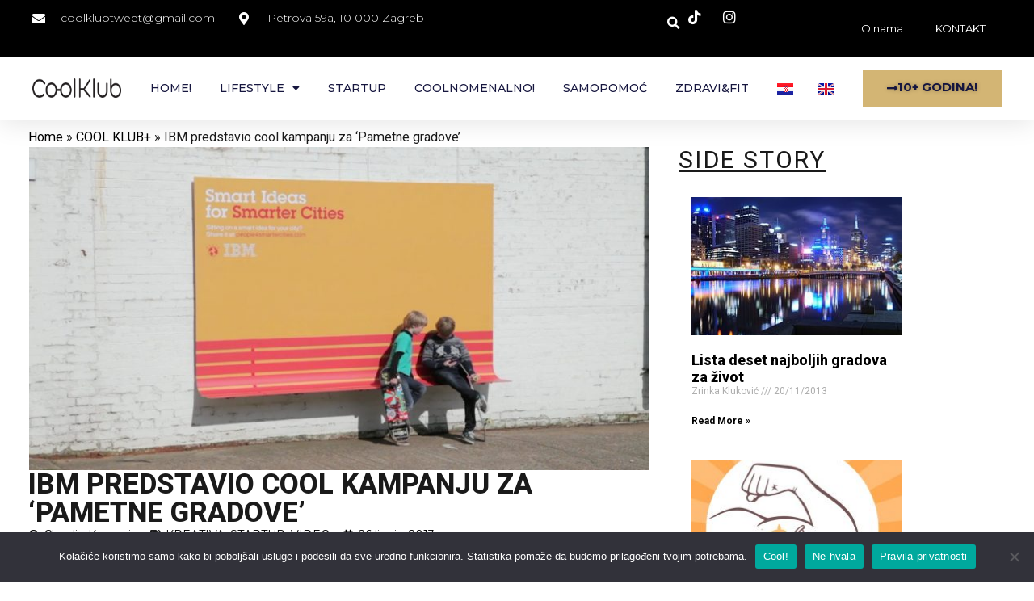

--- FILE ---
content_type: text/html; charset=UTF-8
request_url: https://coolklub.com/ibm-predstavio-cool-kampanju-za-pametne-gradove/
body_size: 18980
content:
<!doctype html>
<html lang="hr">
<head>
	<meta charset="UTF-8">
	<meta name="viewport" content="width=device-width, initial-scale=1">
	<link rel="profile" href="https://gmpg.org/xfn/11">
	<meta name='robots' content='index, follow, max-image-preview:large, max-snippet:-1, max-video-preview:-1' />

	<!-- This site is optimized with the Yoast SEO plugin v23.5 - https://yoast.com/wordpress/plugins/seo/ -->
	<title>IBM predstavio cool kampanju za &#039;Pametne gradove&#039; | Cool Klub</title>
	<link rel="canonical" href="https://coolklub.com/ibm-predstavio-cool-kampanju-za-pametne-gradove/" />
	<meta property="og:locale" content="hr_HR" />
	<meta property="og:type" content="article" />
	<meta property="og:title" content="IBM predstavio cool kampanju za &#039;Pametne gradove&#039; | Cool Klub" />
	<meta property="og:description" content="Što se dogodi kada &#8216;kliknu&#8217; klijent, kampanja i oglas? Dobijemo stvaran proizvod koji jest reklama ali takva da bi ju vodili doma i predstavili mami&#8230; O da! Ide nas! Nakon Niveina najpametnijeg oglasa na svijetu naišli smo na još jednu kampanju čiju bi realizaciju svakako željeli vidjeti u Zagrebu i čitavoj Hrvatskoj. Naime, ovakve stvari [&hellip;]" />
	<meta property="og:url" content="https://coolklub.com/ibm-predstavio-cool-kampanju-za-pametne-gradove/" />
	<meta property="og:site_name" content="Cool Klub" />
	<meta property="article:publisher" content="https://www.facebook.com/coolklub/" />
	<meta property="article:author" content="https://www.facebook.com/claudio.kramaric" />
	<meta property="article:published_time" content="2013-06-26T19:23:34+00:00" />
	<meta property="article:modified_time" content="2018-04-15T10:29:31+00:00" />
	<meta property="og:image" content="https://coolklub.com/wp-content/uploads/2013/06/Pametne-reklame-1.jpg" />
	<meta property="og:image:width" content="950" />
	<meta property="og:image:height" content="533" />
	<meta property="og:image:type" content="image/jpeg" />
	<meta name="author" content="Claudio Kramaric" />
	<meta name="twitter:label1" content="Napisao/la" />
	<meta name="twitter:data1" content="Claudio Kramaric" />
	<meta name="twitter:label2" content="Procijenjeno vrijeme čitanja" />
	<meta name="twitter:data2" content="1 minuta" />
	<script type="application/ld+json" class="yoast-schema-graph">{"@context":"https://schema.org","@graph":[{"@type":["Article","BlogPosting"],"@id":"https://coolklub.com/ibm-predstavio-cool-kampanju-za-pametne-gradove/#article","isPartOf":{"@id":"https://coolklub.com/ibm-predstavio-cool-kampanju-za-pametne-gradove/"},"author":{"name":"Claudio Kramaric","@id":"https://coolklub.com/#/schema/person/50212f375aa42672bbfa315624efd505"},"headline":"IBM predstavio cool kampanju za &#8216;Pametne gradove&#8217;","datePublished":"2013-06-26T19:23:34+00:00","dateModified":"2018-04-15T10:29:31+00:00","mainEntityOfPage":{"@id":"https://coolklub.com/ibm-predstavio-cool-kampanju-za-pametne-gradove/"},"wordCount":184,"commentCount":0,"publisher":{"@id":"https://coolklub.com/#organization"},"image":{"@id":"https://coolklub.com/ibm-predstavio-cool-kampanju-za-pametne-gradove/#primaryimage"},"thumbnailUrl":"https://coolklub.com/wp-content/uploads/2013/06/Pametne-reklame-1.jpg","keywords":["IBM","ideje","Ogilvy &amp; Mather","Pametna kampanja","Pametni gradovi"],"articleSection":["KREATIVA","STARTUP","VIDEO"],"inLanguage":"hr","potentialAction":[{"@type":"CommentAction","name":"Comment","target":["https://coolklub.com/ibm-predstavio-cool-kampanju-za-pametne-gradove/#respond"]}]},{"@type":"WebPage","@id":"https://coolklub.com/ibm-predstavio-cool-kampanju-za-pametne-gradove/","url":"https://coolklub.com/ibm-predstavio-cool-kampanju-za-pametne-gradove/","name":"IBM predstavio cool kampanju za 'Pametne gradove' | Cool Klub","isPartOf":{"@id":"https://coolklub.com/#website"},"primaryImageOfPage":{"@id":"https://coolklub.com/ibm-predstavio-cool-kampanju-za-pametne-gradove/#primaryimage"},"image":{"@id":"https://coolklub.com/ibm-predstavio-cool-kampanju-za-pametne-gradove/#primaryimage"},"thumbnailUrl":"https://coolklub.com/wp-content/uploads/2013/06/Pametne-reklame-1.jpg","datePublished":"2013-06-26T19:23:34+00:00","dateModified":"2018-04-15T10:29:31+00:00","breadcrumb":{"@id":"https://coolklub.com/ibm-predstavio-cool-kampanju-za-pametne-gradove/#breadcrumb"},"inLanguage":"hr","potentialAction":[{"@type":"ReadAction","target":["https://coolklub.com/ibm-predstavio-cool-kampanju-za-pametne-gradove/"]}]},{"@type":"ImageObject","inLanguage":"hr","@id":"https://coolklub.com/ibm-predstavio-cool-kampanju-za-pametne-gradove/#primaryimage","url":"https://coolklub.com/wp-content/uploads/2013/06/Pametne-reklame-1.jpg","contentUrl":"https://coolklub.com/wp-content/uploads/2013/06/Pametne-reklame-1.jpg","width":950,"height":533,"caption":"Pametne reklame"},{"@type":"BreadcrumbList","@id":"https://coolklub.com/ibm-predstavio-cool-kampanju-za-pametne-gradove/#breadcrumb","itemListElement":[{"@type":"ListItem","position":1,"name":"Home","item":"https://coolklub.com/"},{"@type":"ListItem","position":2,"name":"COOL KLUB+","item":"https://coolklub.com/?page_id=69"},{"@type":"ListItem","position":3,"name":"IBM predstavio cool kampanju za &#8216;Pametne gradove&#8217;"}]},{"@type":"WebSite","@id":"https://coolklub.com/#website","url":"https://coolklub.com/","name":"Cool Klub","description":"Live and Learn. Work &amp; play!","publisher":{"@id":"https://coolklub.com/#organization"},"potentialAction":[{"@type":"SearchAction","target":{"@type":"EntryPoint","urlTemplate":"https://coolklub.com/?s={search_term_string}"},"query-input":{"@type":"PropertyValueSpecification","valueRequired":true,"valueName":"search_term_string"}}],"inLanguage":"hr"},{"@type":"Organization","@id":"https://coolklub.com/#organization","name":"Cool Klub","url":"https://coolklub.com/","logo":{"@type":"ImageObject","inLanguage":"hr","@id":"https://coolklub.com/#/schema/logo/image/","url":"https://coolklub.com/wp-content/uploads/2024/01/coolklub-logo.png","contentUrl":"https://coolklub.com/wp-content/uploads/2024/01/coolklub-logo.png","width":1000,"height":1000,"caption":"Cool Klub"},"image":{"@id":"https://coolklub.com/#/schema/logo/image/"},"sameAs":["https://www.facebook.com/coolklub/","https://www.instagram.com/coolklub/"]},{"@type":"Person","@id":"https://coolklub.com/#/schema/person/50212f375aa42672bbfa315624efd505","name":"Claudio Kramaric","image":{"@type":"ImageObject","inLanguage":"hr","@id":"https://coolklub.com/#/schema/person/image/","url":"https://secure.gravatar.com/avatar/b2483a200f5826a7d8018ef6b8e0887f?s=96&d=blank&r=g","contentUrl":"https://secure.gravatar.com/avatar/b2483a200f5826a7d8018ef6b8e0887f?s=96&d=blank&r=g","caption":"Claudio Kramaric"},"description":"Savjetnik za #svedigtialno za male i velike tvrtke. Specijalist za e-trgovinu, internet marketing i sadržaj. Predavač na Algebri. Poduzetnik. Osnivač CoolKluba i direktor tvrtke CoolMedia d.o.o. Obožava pisanje i trčanje. Pratite me na&gt;&gt;&gt;","sameAs":["http://google.com/+ClaudioKramaric","https://www.facebook.com/claudio.kramaric","https://x.com/claudiokramaric"],"url":"https://coolklub.com/author/ckramaric/"}]}</script>
	<!-- / Yoast SEO plugin. -->


<link rel='dns-prefetch' href='//www.googletagmanager.com' />
<link rel='dns-prefetch' href='//pagead2.googlesyndication.com' />
<link rel="alternate" type="application/rss+xml" title="Cool Klub &raquo; Kanal" href="https://coolklub.com/feed/" />
<link rel="alternate" type="application/rss+xml" title="Cool Klub &raquo; Kanal komentara" href="https://coolklub.com/comments/feed/" />
<link rel="alternate" type="application/rss+xml" title="Cool Klub &raquo; IBM predstavio cool kampanju za &#8216;Pametne gradove&#8217; Kanal komentara" href="https://coolklub.com/ibm-predstavio-cool-kampanju-za-pametne-gradove/feed/" />
<script>
window._wpemojiSettings = {"baseUrl":"https:\/\/s.w.org\/images\/core\/emoji\/14.0.0\/72x72\/","ext":".png","svgUrl":"https:\/\/s.w.org\/images\/core\/emoji\/14.0.0\/svg\/","svgExt":".svg","source":{"concatemoji":"https:\/\/coolklub.com\/wp-includes\/js\/wp-emoji-release.min.js?ver=6.4.7"}};
/*! This file is auto-generated */
!function(i,n){var o,s,e;function c(e){try{var t={supportTests:e,timestamp:(new Date).valueOf()};sessionStorage.setItem(o,JSON.stringify(t))}catch(e){}}function p(e,t,n){e.clearRect(0,0,e.canvas.width,e.canvas.height),e.fillText(t,0,0);var t=new Uint32Array(e.getImageData(0,0,e.canvas.width,e.canvas.height).data),r=(e.clearRect(0,0,e.canvas.width,e.canvas.height),e.fillText(n,0,0),new Uint32Array(e.getImageData(0,0,e.canvas.width,e.canvas.height).data));return t.every(function(e,t){return e===r[t]})}function u(e,t,n){switch(t){case"flag":return n(e,"\ud83c\udff3\ufe0f\u200d\u26a7\ufe0f","\ud83c\udff3\ufe0f\u200b\u26a7\ufe0f")?!1:!n(e,"\ud83c\uddfa\ud83c\uddf3","\ud83c\uddfa\u200b\ud83c\uddf3")&&!n(e,"\ud83c\udff4\udb40\udc67\udb40\udc62\udb40\udc65\udb40\udc6e\udb40\udc67\udb40\udc7f","\ud83c\udff4\u200b\udb40\udc67\u200b\udb40\udc62\u200b\udb40\udc65\u200b\udb40\udc6e\u200b\udb40\udc67\u200b\udb40\udc7f");case"emoji":return!n(e,"\ud83e\udef1\ud83c\udffb\u200d\ud83e\udef2\ud83c\udfff","\ud83e\udef1\ud83c\udffb\u200b\ud83e\udef2\ud83c\udfff")}return!1}function f(e,t,n){var r="undefined"!=typeof WorkerGlobalScope&&self instanceof WorkerGlobalScope?new OffscreenCanvas(300,150):i.createElement("canvas"),a=r.getContext("2d",{willReadFrequently:!0}),o=(a.textBaseline="top",a.font="600 32px Arial",{});return e.forEach(function(e){o[e]=t(a,e,n)}),o}function t(e){var t=i.createElement("script");t.src=e,t.defer=!0,i.head.appendChild(t)}"undefined"!=typeof Promise&&(o="wpEmojiSettingsSupports",s=["flag","emoji"],n.supports={everything:!0,everythingExceptFlag:!0},e=new Promise(function(e){i.addEventListener("DOMContentLoaded",e,{once:!0})}),new Promise(function(t){var n=function(){try{var e=JSON.parse(sessionStorage.getItem(o));if("object"==typeof e&&"number"==typeof e.timestamp&&(new Date).valueOf()<e.timestamp+604800&&"object"==typeof e.supportTests)return e.supportTests}catch(e){}return null}();if(!n){if("undefined"!=typeof Worker&&"undefined"!=typeof OffscreenCanvas&&"undefined"!=typeof URL&&URL.createObjectURL&&"undefined"!=typeof Blob)try{var e="postMessage("+f.toString()+"("+[JSON.stringify(s),u.toString(),p.toString()].join(",")+"));",r=new Blob([e],{type:"text/javascript"}),a=new Worker(URL.createObjectURL(r),{name:"wpTestEmojiSupports"});return void(a.onmessage=function(e){c(n=e.data),a.terminate(),t(n)})}catch(e){}c(n=f(s,u,p))}t(n)}).then(function(e){for(var t in e)n.supports[t]=e[t],n.supports.everything=n.supports.everything&&n.supports[t],"flag"!==t&&(n.supports.everythingExceptFlag=n.supports.everythingExceptFlag&&n.supports[t]);n.supports.everythingExceptFlag=n.supports.everythingExceptFlag&&!n.supports.flag,n.DOMReady=!1,n.readyCallback=function(){n.DOMReady=!0}}).then(function(){return e}).then(function(){var e;n.supports.everything||(n.readyCallback(),(e=n.source||{}).concatemoji?t(e.concatemoji):e.wpemoji&&e.twemoji&&(t(e.twemoji),t(e.wpemoji)))}))}((window,document),window._wpemojiSettings);
</script>
<style id='wp-emoji-styles-inline-css'>

	img.wp-smiley, img.emoji {
		display: inline !important;
		border: none !important;
		box-shadow: none !important;
		height: 1em !important;
		width: 1em !important;
		margin: 0 0.07em !important;
		vertical-align: -0.1em !important;
		background: none !important;
		padding: 0 !important;
	}
</style>
<link rel='stylesheet' id='wp-block-library-css' href='https://coolklub.com/wp-includes/css/dist/block-library/style.min.css?ver=6.4.7' media='all' />
<style id='classic-theme-styles-inline-css'>
/*! This file is auto-generated */
.wp-block-button__link{color:#fff;background-color:#32373c;border-radius:9999px;box-shadow:none;text-decoration:none;padding:calc(.667em + 2px) calc(1.333em + 2px);font-size:1.125em}.wp-block-file__button{background:#32373c;color:#fff;text-decoration:none}
</style>
<style id='global-styles-inline-css'>
body{--wp--preset--color--black: #000000;--wp--preset--color--cyan-bluish-gray: #abb8c3;--wp--preset--color--white: #ffffff;--wp--preset--color--pale-pink: #f78da7;--wp--preset--color--vivid-red: #cf2e2e;--wp--preset--color--luminous-vivid-orange: #ff6900;--wp--preset--color--luminous-vivid-amber: #fcb900;--wp--preset--color--light-green-cyan: #7bdcb5;--wp--preset--color--vivid-green-cyan: #00d084;--wp--preset--color--pale-cyan-blue: #8ed1fc;--wp--preset--color--vivid-cyan-blue: #0693e3;--wp--preset--color--vivid-purple: #9b51e0;--wp--preset--gradient--vivid-cyan-blue-to-vivid-purple: linear-gradient(135deg,rgba(6,147,227,1) 0%,rgb(155,81,224) 100%);--wp--preset--gradient--light-green-cyan-to-vivid-green-cyan: linear-gradient(135deg,rgb(122,220,180) 0%,rgb(0,208,130) 100%);--wp--preset--gradient--luminous-vivid-amber-to-luminous-vivid-orange: linear-gradient(135deg,rgba(252,185,0,1) 0%,rgba(255,105,0,1) 100%);--wp--preset--gradient--luminous-vivid-orange-to-vivid-red: linear-gradient(135deg,rgba(255,105,0,1) 0%,rgb(207,46,46) 100%);--wp--preset--gradient--very-light-gray-to-cyan-bluish-gray: linear-gradient(135deg,rgb(238,238,238) 0%,rgb(169,184,195) 100%);--wp--preset--gradient--cool-to-warm-spectrum: linear-gradient(135deg,rgb(74,234,220) 0%,rgb(151,120,209) 20%,rgb(207,42,186) 40%,rgb(238,44,130) 60%,rgb(251,105,98) 80%,rgb(254,248,76) 100%);--wp--preset--gradient--blush-light-purple: linear-gradient(135deg,rgb(255,206,236) 0%,rgb(152,150,240) 100%);--wp--preset--gradient--blush-bordeaux: linear-gradient(135deg,rgb(254,205,165) 0%,rgb(254,45,45) 50%,rgb(107,0,62) 100%);--wp--preset--gradient--luminous-dusk: linear-gradient(135deg,rgb(255,203,112) 0%,rgb(199,81,192) 50%,rgb(65,88,208) 100%);--wp--preset--gradient--pale-ocean: linear-gradient(135deg,rgb(255,245,203) 0%,rgb(182,227,212) 50%,rgb(51,167,181) 100%);--wp--preset--gradient--electric-grass: linear-gradient(135deg,rgb(202,248,128) 0%,rgb(113,206,126) 100%);--wp--preset--gradient--midnight: linear-gradient(135deg,rgb(2,3,129) 0%,rgb(40,116,252) 100%);--wp--preset--font-size--small: 13px;--wp--preset--font-size--medium: 20px;--wp--preset--font-size--large: 36px;--wp--preset--font-size--x-large: 42px;--wp--preset--spacing--20: 0.44rem;--wp--preset--spacing--30: 0.67rem;--wp--preset--spacing--40: 1rem;--wp--preset--spacing--50: 1.5rem;--wp--preset--spacing--60: 2.25rem;--wp--preset--spacing--70: 3.38rem;--wp--preset--spacing--80: 5.06rem;--wp--preset--shadow--natural: 6px 6px 9px rgba(0, 0, 0, 0.2);--wp--preset--shadow--deep: 12px 12px 50px rgba(0, 0, 0, 0.4);--wp--preset--shadow--sharp: 6px 6px 0px rgba(0, 0, 0, 0.2);--wp--preset--shadow--outlined: 6px 6px 0px -3px rgba(255, 255, 255, 1), 6px 6px rgba(0, 0, 0, 1);--wp--preset--shadow--crisp: 6px 6px 0px rgba(0, 0, 0, 1);}:where(.is-layout-flex){gap: 0.5em;}:where(.is-layout-grid){gap: 0.5em;}body .is-layout-flow > .alignleft{float: left;margin-inline-start: 0;margin-inline-end: 2em;}body .is-layout-flow > .alignright{float: right;margin-inline-start: 2em;margin-inline-end: 0;}body .is-layout-flow > .aligncenter{margin-left: auto !important;margin-right: auto !important;}body .is-layout-constrained > .alignleft{float: left;margin-inline-start: 0;margin-inline-end: 2em;}body .is-layout-constrained > .alignright{float: right;margin-inline-start: 2em;margin-inline-end: 0;}body .is-layout-constrained > .aligncenter{margin-left: auto !important;margin-right: auto !important;}body .is-layout-constrained > :where(:not(.alignleft):not(.alignright):not(.alignfull)){max-width: var(--wp--style--global--content-size);margin-left: auto !important;margin-right: auto !important;}body .is-layout-constrained > .alignwide{max-width: var(--wp--style--global--wide-size);}body .is-layout-flex{display: flex;}body .is-layout-flex{flex-wrap: wrap;align-items: center;}body .is-layout-flex > *{margin: 0;}body .is-layout-grid{display: grid;}body .is-layout-grid > *{margin: 0;}:where(.wp-block-columns.is-layout-flex){gap: 2em;}:where(.wp-block-columns.is-layout-grid){gap: 2em;}:where(.wp-block-post-template.is-layout-flex){gap: 1.25em;}:where(.wp-block-post-template.is-layout-grid){gap: 1.25em;}.has-black-color{color: var(--wp--preset--color--black) !important;}.has-cyan-bluish-gray-color{color: var(--wp--preset--color--cyan-bluish-gray) !important;}.has-white-color{color: var(--wp--preset--color--white) !important;}.has-pale-pink-color{color: var(--wp--preset--color--pale-pink) !important;}.has-vivid-red-color{color: var(--wp--preset--color--vivid-red) !important;}.has-luminous-vivid-orange-color{color: var(--wp--preset--color--luminous-vivid-orange) !important;}.has-luminous-vivid-amber-color{color: var(--wp--preset--color--luminous-vivid-amber) !important;}.has-light-green-cyan-color{color: var(--wp--preset--color--light-green-cyan) !important;}.has-vivid-green-cyan-color{color: var(--wp--preset--color--vivid-green-cyan) !important;}.has-pale-cyan-blue-color{color: var(--wp--preset--color--pale-cyan-blue) !important;}.has-vivid-cyan-blue-color{color: var(--wp--preset--color--vivid-cyan-blue) !important;}.has-vivid-purple-color{color: var(--wp--preset--color--vivid-purple) !important;}.has-black-background-color{background-color: var(--wp--preset--color--black) !important;}.has-cyan-bluish-gray-background-color{background-color: var(--wp--preset--color--cyan-bluish-gray) !important;}.has-white-background-color{background-color: var(--wp--preset--color--white) !important;}.has-pale-pink-background-color{background-color: var(--wp--preset--color--pale-pink) !important;}.has-vivid-red-background-color{background-color: var(--wp--preset--color--vivid-red) !important;}.has-luminous-vivid-orange-background-color{background-color: var(--wp--preset--color--luminous-vivid-orange) !important;}.has-luminous-vivid-amber-background-color{background-color: var(--wp--preset--color--luminous-vivid-amber) !important;}.has-light-green-cyan-background-color{background-color: var(--wp--preset--color--light-green-cyan) !important;}.has-vivid-green-cyan-background-color{background-color: var(--wp--preset--color--vivid-green-cyan) !important;}.has-pale-cyan-blue-background-color{background-color: var(--wp--preset--color--pale-cyan-blue) !important;}.has-vivid-cyan-blue-background-color{background-color: var(--wp--preset--color--vivid-cyan-blue) !important;}.has-vivid-purple-background-color{background-color: var(--wp--preset--color--vivid-purple) !important;}.has-black-border-color{border-color: var(--wp--preset--color--black) !important;}.has-cyan-bluish-gray-border-color{border-color: var(--wp--preset--color--cyan-bluish-gray) !important;}.has-white-border-color{border-color: var(--wp--preset--color--white) !important;}.has-pale-pink-border-color{border-color: var(--wp--preset--color--pale-pink) !important;}.has-vivid-red-border-color{border-color: var(--wp--preset--color--vivid-red) !important;}.has-luminous-vivid-orange-border-color{border-color: var(--wp--preset--color--luminous-vivid-orange) !important;}.has-luminous-vivid-amber-border-color{border-color: var(--wp--preset--color--luminous-vivid-amber) !important;}.has-light-green-cyan-border-color{border-color: var(--wp--preset--color--light-green-cyan) !important;}.has-vivid-green-cyan-border-color{border-color: var(--wp--preset--color--vivid-green-cyan) !important;}.has-pale-cyan-blue-border-color{border-color: var(--wp--preset--color--pale-cyan-blue) !important;}.has-vivid-cyan-blue-border-color{border-color: var(--wp--preset--color--vivid-cyan-blue) !important;}.has-vivid-purple-border-color{border-color: var(--wp--preset--color--vivid-purple) !important;}.has-vivid-cyan-blue-to-vivid-purple-gradient-background{background: var(--wp--preset--gradient--vivid-cyan-blue-to-vivid-purple) !important;}.has-light-green-cyan-to-vivid-green-cyan-gradient-background{background: var(--wp--preset--gradient--light-green-cyan-to-vivid-green-cyan) !important;}.has-luminous-vivid-amber-to-luminous-vivid-orange-gradient-background{background: var(--wp--preset--gradient--luminous-vivid-amber-to-luminous-vivid-orange) !important;}.has-luminous-vivid-orange-to-vivid-red-gradient-background{background: var(--wp--preset--gradient--luminous-vivid-orange-to-vivid-red) !important;}.has-very-light-gray-to-cyan-bluish-gray-gradient-background{background: var(--wp--preset--gradient--very-light-gray-to-cyan-bluish-gray) !important;}.has-cool-to-warm-spectrum-gradient-background{background: var(--wp--preset--gradient--cool-to-warm-spectrum) !important;}.has-blush-light-purple-gradient-background{background: var(--wp--preset--gradient--blush-light-purple) !important;}.has-blush-bordeaux-gradient-background{background: var(--wp--preset--gradient--blush-bordeaux) !important;}.has-luminous-dusk-gradient-background{background: var(--wp--preset--gradient--luminous-dusk) !important;}.has-pale-ocean-gradient-background{background: var(--wp--preset--gradient--pale-ocean) !important;}.has-electric-grass-gradient-background{background: var(--wp--preset--gradient--electric-grass) !important;}.has-midnight-gradient-background{background: var(--wp--preset--gradient--midnight) !important;}.has-small-font-size{font-size: var(--wp--preset--font-size--small) !important;}.has-medium-font-size{font-size: var(--wp--preset--font-size--medium) !important;}.has-large-font-size{font-size: var(--wp--preset--font-size--large) !important;}.has-x-large-font-size{font-size: var(--wp--preset--font-size--x-large) !important;}
.wp-block-navigation a:where(:not(.wp-element-button)){color: inherit;}
:where(.wp-block-post-template.is-layout-flex){gap: 1.25em;}:where(.wp-block-post-template.is-layout-grid){gap: 1.25em;}
:where(.wp-block-columns.is-layout-flex){gap: 2em;}:where(.wp-block-columns.is-layout-grid){gap: 2em;}
.wp-block-pullquote{font-size: 1.5em;line-height: 1.6;}
</style>
<link rel='stylesheet' id='cookie-notice-front-css' href='https://coolklub.com/wp-content/plugins/cookie-notice/css/front.min.css?ver=2.4.18' media='all' />
<link rel='stylesheet' id='hello-elementor-css' href='https://coolklub.com/wp-content/themes/hello-elementor/style.min.css?ver=3.1.1' media='all' />
<link rel='stylesheet' id='hello-elementor-theme-style-css' href='https://coolklub.com/wp-content/themes/hello-elementor/theme.min.css?ver=3.1.1' media='all' />
<link rel='stylesheet' id='hello-elementor-header-footer-css' href='https://coolklub.com/wp-content/themes/hello-elementor/header-footer.min.css?ver=3.1.1' media='all' />
<link rel='stylesheet' id='elementor-frontend-css' href='https://coolklub.com/wp-content/plugins/elementor/assets/css/frontend.min.css?ver=3.24.4' media='all' />
<link rel='stylesheet' id='elementor-post-15895-css' href='https://coolklub.com/wp-content/uploads/elementor/css/post-15895.css?ver=1727349814' media='all' />
<link rel='stylesheet' id='widget-theme-elements-css' href='https://coolklub.com/wp-content/plugins/elementor-pro/assets/css/widget-theme-elements.min.css?ver=3.24.2' media='all' />
<link rel='stylesheet' id='widget-image-css' href='https://coolklub.com/wp-content/plugins/elementor/assets/css/widget-image.min.css?ver=3.24.4' media='all' />
<link rel='stylesheet' id='widget-heading-css' href='https://coolklub.com/wp-content/plugins/elementor/assets/css/widget-heading.min.css?ver=3.24.4' media='all' />
<link rel='stylesheet' id='widget-icon-list-css' href='https://coolklub.com/wp-content/plugins/elementor/assets/css/widget-icon-list.min.css?ver=3.24.4' media='all' />
<link rel='stylesheet' id='elementor-icons-shared-0-css' href='https://coolklub.com/wp-content/plugins/elementor/assets/lib/font-awesome/css/fontawesome.min.css?ver=5.15.3' media='all' />
<link rel='stylesheet' id='elementor-icons-fa-regular-css' href='https://coolklub.com/wp-content/plugins/elementor/assets/lib/font-awesome/css/regular.min.css?ver=5.15.3' media='all' />
<link rel='stylesheet' id='elementor-icons-fa-solid-css' href='https://coolklub.com/wp-content/plugins/elementor/assets/lib/font-awesome/css/solid.min.css?ver=5.15.3' media='all' />
<link rel='stylesheet' id='widget-posts-css' href='https://coolklub.com/wp-content/plugins/elementor-pro/assets/css/widget-posts.min.css?ver=3.24.2' media='all' />
<link rel='stylesheet' id='elementor-icons-css' href='https://coolklub.com/wp-content/plugins/elementor/assets/lib/eicons/css/elementor-icons.min.css?ver=5.31.0' media='all' />
<link rel='stylesheet' id='swiper-css' href='https://coolklub.com/wp-content/plugins/elementor/assets/lib/swiper/v8/css/swiper.min.css?ver=8.4.5' media='all' />
<link rel='stylesheet' id='e-swiper-css' href='https://coolklub.com/wp-content/plugins/elementor/assets/css/conditionals/e-swiper.min.css?ver=3.24.4' media='all' />
<link rel='stylesheet' id='elementor-pro-css' href='https://coolklub.com/wp-content/plugins/elementor-pro/assets/css/frontend.min.css?ver=3.24.2' media='all' />
<link rel='stylesheet' id='elementor-post-16332-css' href='https://coolklub.com/wp-content/uploads/elementor/css/post-16332.css?ver=1705764603' media='all' />
<link rel='stylesheet' id='elementor-post-16345-css' href='https://coolklub.com/wp-content/uploads/elementor/css/post-16345.css?ver=1705597328' media='all' />
<link rel='stylesheet' id='elementor-post-16421-css' href='https://coolklub.com/wp-content/uploads/elementor/css/post-16421.css?ver=1732611449' media='all' />
<link rel='stylesheet' id='google-fonts-1-css' href='https://fonts.googleapis.com/css?family=Roboto%3A100%2C100italic%2C200%2C200italic%2C300%2C300italic%2C400%2C400italic%2C500%2C500italic%2C600%2C600italic%2C700%2C700italic%2C800%2C800italic%2C900%2C900italic%7CMontserrat%3A100%2C100italic%2C200%2C200italic%2C300%2C300italic%2C400%2C400italic%2C500%2C500italic%2C600%2C600italic%2C700%2C700italic%2C800%2C800italic%2C900%2C900italic&#038;display=auto&#038;ver=6.4.7' media='all' />
<link rel='stylesheet' id='elementor-icons-fa-brands-css' href='https://coolklub.com/wp-content/plugins/elementor/assets/lib/font-awesome/css/brands.min.css?ver=5.15.3' media='all' />
<link rel="preconnect" href="https://fonts.gstatic.com/" crossorigin><script src="https://coolklub.com/wp-includes/js/jquery/jquery.min.js?ver=3.7.1" id="jquery-core-js"></script>
<script src="https://coolklub.com/wp-includes/js/jquery/jquery-migrate.min.js?ver=3.4.1" id="jquery-migrate-js"></script>

<!-- Google tag (gtag.js) snippet added by Site Kit -->

<!-- Google Analytics snippet added by Site Kit -->
<script src="https://www.googletagmanager.com/gtag/js?id=G-08BK3YY5DL" id="google_gtagjs-js" async></script>
<script id="google_gtagjs-js-after">
window.dataLayer = window.dataLayer || [];function gtag(){dataLayer.push(arguments);}
gtag("set","linker",{"domains":["coolklub.com"]});
gtag("js", new Date());
gtag("set", "developer_id.dZTNiMT", true);
gtag("config", "G-08BK3YY5DL");
</script>

<!-- End Google tag (gtag.js) snippet added by Site Kit -->
<link rel="https://api.w.org/" href="https://coolklub.com/wp-json/" /><link rel="alternate" type="application/json" href="https://coolklub.com/wp-json/wp/v2/posts/1486" /><link rel="EditURI" type="application/rsd+xml" title="RSD" href="https://coolklub.com/xmlrpc.php?rsd" />
<meta name="generator" content="WordPress 6.4.7" />
<link rel='shortlink' href='https://coolklub.com/?p=1486' />
<link rel="alternate" type="application/json+oembed" href="https://coolklub.com/wp-json/oembed/1.0/embed?url=https%3A%2F%2Fcoolklub.com%2Fibm-predstavio-cool-kampanju-za-pametne-gradove%2F" />
<link rel="alternate" type="text/xml+oembed" href="https://coolklub.com/wp-json/oembed/1.0/embed?url=https%3A%2F%2Fcoolklub.com%2Fibm-predstavio-cool-kampanju-za-pametne-gradove%2F&#038;format=xml" />
<meta name="generator" content="Redux 4.4.18" />
		<!-- GA Google Analytics @ https://m0n.co/ga -->
		<script type="text/javascript">
			var _gaq = _gaq || [];
			var pluginUrl = '//www.google-analytics.com/plugins/ga/inpage_linkid.js';
			_gaq.push(['_require', 'inpage_linkid', pluginUrl]);
			_gaq.push(['_gat._anonymizeIp']);
			_gaq.push(['_gat._forceSSL']);
			_gaq.push(['_setAccount', 'UA-41131599-1']);
			_gaq.push(['_trackPageview']);
			(function() {
				var ga = document.createElement('script'); ga.type = 'text/javascript'; ga.async = true;
				ga.src = ('https:' == document.location.protocol ? 'https://' : 'http://') + 'stats.g.doubleclick.net/dc.js';
				var s = document.getElementsByTagName('script')[0]; s.parentNode.insertBefore(ga, s);
			})();
		</script>

	<script>
  (function(i,s,o,g,r,a,m){i['GoogleAnalyticsObject']=r;i[r]=i[r]||function(){
  (i[r].q=i[r].q||[]).push(arguments)},i[r].l=1*new Date();a=s.createElement(o),
  m=s.getElementsByTagName(o)[0];a.async=1;a.src=g;m.parentNode.insertBefore(a,m)
  })(window,document,'script','https://www.google-analytics.com/analytics.js','ga');
 
  ga('create', 'UA-41131599-1', 'auto');
  ga('send', 'pageview');
 
</script>


<meta name="generator" content="Site Kit by Google 1.136.0" /><!-- Google Tag Manager -->
<script>(function(w,d,s,l,i){w[l]=w[l]||[];w[l].push({'gtm.start':
new Date().getTime(),event:'gtm.js'});var f=d.getElementsByTagName(s)[0],
j=d.createElement(s),dl=l!='dataLayer'?'&l='+l:'';j.async=true;j.src=
'https://www.googletagmanager.com/gtm.js?id='+i+dl;f.parentNode.insertBefore(j,f);
})(window,document,'script','dataLayer','GTM-59D5MRR');</script>
<!-- End Google Tag Manager -->
<!-- Update your html tag to include the itemscope and itemtype attributes. -->
<html itemscope itemtype="http://schema.org/Magazine">

<!-- Add the following three tags inside head. -->
<meta itemprop="name" content="CoolKlub">
<meta itemprop="description" content="Great magazine about cool stuff and content that matters. Check out our webpage and read a few of the posts we've been working on!">
<meta itemprop="image" content="www.coolklub.com">
	<meta name="google-site-verification" content="9umhX1KHx1NFzVODQwEbgV33vUPLgLSkmMExjTPWGtI" />		<script>
			document.documentElement.className = document.documentElement.className.replace('no-js', 'js');
		</script>
				<style>
			.no-js img.lazyload {
				display: none;
			}

			figure.wp-block-image img.lazyloading {
				min-width: 150px;
			}

						.lazyload, .lazyloading {
				opacity: 0;
			}

			.lazyloaded {
				opacity: 1;
				transition: opacity 400ms;
				transition-delay: 0ms;
			}

					</style>
		
<!-- Google AdSense meta tags added by Site Kit -->
<meta name="google-adsense-platform-account" content="ca-host-pub-2644536267352236">
<meta name="google-adsense-platform-domain" content="sitekit.withgoogle.com">
<!-- End Google AdSense meta tags added by Site Kit -->
<meta name="generator" content="Elementor 3.24.4; features: additional_custom_breakpoints; settings: css_print_method-external, google_font-enabled, font_display-auto">
			<style>
				.e-con.e-parent:nth-of-type(n+4):not(.e-lazyloaded):not(.e-no-lazyload),
				.e-con.e-parent:nth-of-type(n+4):not(.e-lazyloaded):not(.e-no-lazyload) * {
					background-image: none !important;
				}
				@media screen and (max-height: 1024px) {
					.e-con.e-parent:nth-of-type(n+3):not(.e-lazyloaded):not(.e-no-lazyload),
					.e-con.e-parent:nth-of-type(n+3):not(.e-lazyloaded):not(.e-no-lazyload) * {
						background-image: none !important;
					}
				}
				@media screen and (max-height: 640px) {
					.e-con.e-parent:nth-of-type(n+2):not(.e-lazyloaded):not(.e-no-lazyload),
					.e-con.e-parent:nth-of-type(n+2):not(.e-lazyloaded):not(.e-no-lazyload) * {
						background-image: none !important;
					}
				}
			</style>
			
<!-- Google AdSense snippet added by Site Kit -->
<script async src="https://pagead2.googlesyndication.com/pagead/js/adsbygoogle.js?client=ca-pub-6726204547868142&amp;host=ca-host-pub-2644536267352236" crossorigin="anonymous"></script>

<!-- End Google AdSense snippet added by Site Kit -->
<link rel="icon" href="https://coolklub.com/wp-content/uploads/2022/09/cropped-Cool-favicon-crveni-1-150x150.png" sizes="32x32" />
<link rel="icon" href="https://coolklub.com/wp-content/uploads/2022/09/cropped-Cool-favicon-crveni-1-300x300.png" sizes="192x192" />
<link rel="apple-touch-icon" href="https://coolklub.com/wp-content/uploads/2022/09/cropped-Cool-favicon-crveni-1-300x300.png" />
<meta name="msapplication-TileImage" content="https://coolklub.com/wp-content/uploads/2022/09/cropped-Cool-favicon-crveni-1-300x300.png" />
</head>
<body data-rsssl=1 class="post-template-default single single-post postid-1486 single-format-standard wp-custom-logo cookies-not-set elementor-default elementor-kit-15895 elementor-page-16421">


<a class="skip-link screen-reader-text" href="#content">Skip to content</a>

		<header data-elementor-type="header" data-elementor-id="16332" class="elementor elementor-16332 elementor-location-header" data-elementor-post-type="elementor_library">
			<div class="elementor-element elementor-element-5568f0a4 e-con-full e-flex e-con e-parent" data-id="5568f0a4" data-element_type="container" id="header_pop" data-settings="{&quot;sticky&quot;:&quot;top&quot;,&quot;sticky_on&quot;:[&quot;desktop&quot;,&quot;tablet&quot;,&quot;mobile&quot;],&quot;sticky_offset&quot;:0,&quot;sticky_effects_offset&quot;:0}">
		<div class="elementor-element elementor-element-7a8ed1f6 e-flex e-con-boxed e-con e-child" data-id="7a8ed1f6" data-element_type="container" data-settings="{&quot;background_background&quot;:&quot;classic&quot;}">
					<div class="e-con-inner">
		<div class="elementor-element elementor-element-9395979 elementor-hidden-mobile e-con-full e-flex e-con e-child" data-id="9395979" data-element_type="container">
				<div class="elementor-element elementor-element-3818b347 elementor-icon-list--layout-inline elementor-align-left elementor-mobile-align-center elementor-list-item-link-full_width elementor-widget elementor-widget-icon-list" data-id="3818b347" data-element_type="widget" data-widget_type="icon-list.default">
				<div class="elementor-widget-container">
					<ul class="elementor-icon-list-items elementor-inline-items">
							<li class="elementor-icon-list-item elementor-inline-item">
											<span class="elementor-icon-list-icon">
							<i aria-hidden="true" class="fas fa-envelope"></i>						</span>
										<span class="elementor-icon-list-text">coolklubtweet@gmail.com</span>
									</li>
								<li class="elementor-icon-list-item elementor-inline-item">
											<span class="elementor-icon-list-icon">
							<i aria-hidden="true" class="fas fa-map-marker-alt"></i>						</span>
										<span class="elementor-icon-list-text">Petrova 59a, 10 000 Zagreb </span>
									</li>
						</ul>
				</div>
				</div>
				</div>
				<div class="elementor-element elementor-element-d6d8766 elementor-nav-menu__align-end elementor-nav-menu--dropdown-tablet elementor-nav-menu__text-align-aside elementor-nav-menu--toggle elementor-nav-menu--burger elementor-widget elementor-widget-nav-menu" data-id="d6d8766" data-element_type="widget" data-settings="{&quot;layout&quot;:&quot;horizontal&quot;,&quot;submenu_icon&quot;:{&quot;value&quot;:&quot;&lt;i class=\&quot;fas fa-caret-down\&quot;&gt;&lt;\/i&gt;&quot;,&quot;library&quot;:&quot;fa-solid&quot;},&quot;toggle&quot;:&quot;burger&quot;}" data-widget_type="nav-menu.default">
				<div class="elementor-widget-container">
						<nav aria-label="Menu" class="elementor-nav-menu--main elementor-nav-menu__container elementor-nav-menu--layout-horizontal e--pointer-underline e--animation-fade">
				<ul id="menu-1-d6d8766" class="elementor-nav-menu"><li class="menu-item menu-item-type-post_type menu-item-object-page menu-item-16484"><a href="https://coolklub.com/o-nama/" class="elementor-item">O nama</a></li>
<li class="menu-item menu-item-type-post_type menu-item-object-page menu-item-16485"><a href="https://coolklub.com/kontakt/" class="elementor-item">KONTAKT</a></li>
</ul>			</nav>
					<div class="elementor-menu-toggle" role="button" tabindex="0" aria-label="Menu Toggle" aria-expanded="false">
			<i aria-hidden="true" role="presentation" class="elementor-menu-toggle__icon--open eicon-menu-bar"></i><i aria-hidden="true" role="presentation" class="elementor-menu-toggle__icon--close eicon-close"></i>			<span class="elementor-screen-only">Menu</span>
		</div>
					<nav class="elementor-nav-menu--dropdown elementor-nav-menu__container" aria-hidden="true">
				<ul id="menu-2-d6d8766" class="elementor-nav-menu"><li class="menu-item menu-item-type-post_type menu-item-object-page menu-item-16484"><a href="https://coolklub.com/o-nama/" class="elementor-item" tabindex="-1">O nama</a></li>
<li class="menu-item menu-item-type-post_type menu-item-object-page menu-item-16485"><a href="https://coolklub.com/kontakt/" class="elementor-item" tabindex="-1">KONTAKT</a></li>
</ul>			</nav>
				</div>
				</div>
		<div class="elementor-element elementor-element-5e202e5b e-con-full e-flex e-con e-child" data-id="5e202e5b" data-element_type="container">
				<div class="elementor-element elementor-element-12918258 elementor-search-form--skin-full_screen elementor-widget elementor-widget-search-form" data-id="12918258" data-element_type="widget" data-settings="{&quot;skin&quot;:&quot;full_screen&quot;}" data-widget_type="search-form.default">
				<div class="elementor-widget-container">
					<search role="search">
			<form class="elementor-search-form" action="https://coolklub.com/" method="get">
												<div class="elementor-search-form__toggle" tabindex="0" role="button">
					<i aria-hidden="true" class="fas fa-search"></i>					<span class="elementor-screen-only">Search</span>
				</div>
								<div class="elementor-search-form__container">
					<label class="elementor-screen-only" for="elementor-search-form-12918258">Search</label>

					
					<input id="elementor-search-form-12918258" placeholder="" class="elementor-search-form__input" type="search" name="s" value="">
					
					
										<div class="dialog-lightbox-close-button dialog-close-button" role="button" tabindex="0">
						<i aria-hidden="true" class="eicon-close"></i>						<span class="elementor-screen-only">Close this search box.</span>
					</div>
									</div>
			</form>
		</search>
				</div>
				</div>
				<div class="elementor-element elementor-element-1f62cd72 elementor-icon-list--layout-inline elementor-align-right elementor-mobile-align-left elementor-list-item-link-full_width elementor-widget elementor-widget-icon-list" data-id="1f62cd72" data-element_type="widget" data-widget_type="icon-list.default">
				<div class="elementor-widget-container">
					<ul class="elementor-icon-list-items elementor-inline-items">
							<li class="elementor-icon-list-item elementor-inline-item">
											<span class="elementor-icon-list-icon">
							<i aria-hidden="true" class="fab fa-tiktok"></i>						</span>
										<span class="elementor-icon-list-text"></span>
									</li>
								<li class="elementor-icon-list-item elementor-inline-item">
											<span class="elementor-icon-list-icon">
							<i aria-hidden="true" class="fab fa-instagram"></i>						</span>
										<span class="elementor-icon-list-text"></span>
									</li>
						</ul>
				</div>
				</div>
				</div>
					</div>
				</div>
		<div class="elementor-element elementor-element-c470a8f e-flex e-con-boxed e-con e-child" data-id="c470a8f" data-element_type="container" data-settings="{&quot;background_background&quot;:&quot;classic&quot;}">
					<div class="e-con-inner">
				<div class="elementor-element elementor-element-6818dbc1 elementor-widget elementor-widget-image" data-id="6818dbc1" data-element_type="widget" data-widget_type="image.default">
				<div class="elementor-widget-container">
														<a href="https://coolklub.com">
							<img width="320" height="68" data-src="https://coolklub.com/wp-content/uploads/2017/03/cool-novi-logo-header.png" class="attachment-large size-large wp-image-14258 lazyload" alt="cool novi logo header" data-srcset="https://coolklub.com/wp-content/uploads/2017/03/cool-novi-logo-header.png 320w, https://coolklub.com/wp-content/uploads/2017/03/cool-novi-logo-header-300x64.png 300w" data-sizes="(max-width: 320px) 100vw, 320px" src="[data-uri]" style="--smush-placeholder-width: 320px; --smush-placeholder-aspect-ratio: 320/68;" /><noscript><img width="320" height="68" src="https://coolklub.com/wp-content/uploads/2017/03/cool-novi-logo-header.png" class="attachment-large size-large wp-image-14258" alt="cool novi logo header" srcset="https://coolklub.com/wp-content/uploads/2017/03/cool-novi-logo-header.png 320w, https://coolklub.com/wp-content/uploads/2017/03/cool-novi-logo-header-300x64.png 300w" sizes="(max-width: 320px) 100vw, 320px" /></noscript>								</a>
													</div>
				</div>
				<div class="elementor-element elementor-element-5435cd76 elementor-nav-menu__align-center elementor-nav-menu--stretch elementor-nav-menu__text-align-center elementor-nav-menu--dropdown-tablet elementor-nav-menu--toggle elementor-nav-menu--burger elementor-widget elementor-widget-nav-menu" data-id="5435cd76" data-element_type="widget" data-settings="{&quot;full_width&quot;:&quot;stretch&quot;,&quot;layout&quot;:&quot;horizontal&quot;,&quot;submenu_icon&quot;:{&quot;value&quot;:&quot;&lt;i class=\&quot;fas fa-caret-down\&quot;&gt;&lt;\/i&gt;&quot;,&quot;library&quot;:&quot;fa-solid&quot;},&quot;toggle&quot;:&quot;burger&quot;}" data-widget_type="nav-menu.default">
				<div class="elementor-widget-container">
						<nav aria-label="Menu" class="elementor-nav-menu--main elementor-nav-menu__container elementor-nav-menu--layout-horizontal e--pointer-underline e--animation-fade">
				<ul id="menu-1-5435cd76" class="elementor-nav-menu"><li class="menu-item menu-item-type-post_type menu-item-object-page menu-item-home menu-item-12457"><a href="https://coolklub.com/" class="elementor-item">HOME!</a></li>
<li class="menu-item menu-item-type-taxonomy menu-item-object-category menu-item-has-children menu-item-6455"><a href="https://coolklub.com/category/lifestyle/" class="elementor-item">LIFESTYLE</a>
<ul class="sub-menu elementor-nav-menu--dropdown">
	<li class="menu-item menu-item-type-taxonomy menu-item-object-category menu-item-15683"><a href="https://coolklub.com/category/cool-beauty/" class="elementor-sub-item">COOL BEAUTY</a></li>
	<li class="menu-item menu-item-type-taxonomy menu-item-object-category menu-item-6459"><a href="https://coolklub.com/category/stil/" class="elementor-sub-item">COOL STIL</a></li>
	<li class="menu-item menu-item-type-taxonomy menu-item-object-category menu-item-6458"><a href="https://coolklub.com/category/cool-mjesta/" class="elementor-sub-item">COOL MJESTA</a></li>
	<li class="menu-item menu-item-type-taxonomy menu-item-object-category menu-item-6478"><a href="https://coolklub.com/category/48sati-putovanja/" class="elementor-sub-item">48SATI &#8211; COOL PUTOVANJA</a></li>
	<li class="menu-item menu-item-type-taxonomy menu-item-object-category menu-item-15735"><a href="https://coolklub.com/category/cool-knjige/" class="elementor-sub-item">COOL KNJIGE</a></li>
	<li class="menu-item menu-item-type-taxonomy menu-item-object-category menu-item-15359"><a href="https://coolklub.com/category/coolpeople/" class="elementor-sub-item">COOLPEOPLE</a></li>
</ul>
</li>
<li class="menu-item menu-item-type-taxonomy menu-item-object-category current-post-ancestor current-menu-parent current-post-parent menu-item-169"><a href="https://coolklub.com/category/posao/" class="elementor-item">STARTUP</a></li>
<li class="menu-item menu-item-type-taxonomy menu-item-object-category menu-item-977"><a href="https://coolklub.com/category/cool-nomenalno/" class="elementor-item">COOLNOMENALNO!</a></li>
<li class="menu-item menu-item-type-taxonomy menu-item-object-category menu-item-15272"><a href="https://coolklub.com/category/self-help/" class="elementor-item">SAMOPOMOĆ</a></li>
<li class="menu-item menu-item-type-taxonomy menu-item-object-category menu-item-6464"><a href="https://coolklub.com/category/zdravi-fit/" class="elementor-item">ZDRAVI&#038;FIT</a></li>
</ul>			</nav>
					<div class="elementor-menu-toggle" role="button" tabindex="0" aria-label="Menu Toggle" aria-expanded="false">
			<i aria-hidden="true" role="presentation" class="elementor-menu-toggle__icon--open eicon-menu-bar"></i><i aria-hidden="true" role="presentation" class="elementor-menu-toggle__icon--close eicon-close"></i>			<span class="elementor-screen-only">Menu</span>
		</div>
					<nav class="elementor-nav-menu--dropdown elementor-nav-menu__container" aria-hidden="true">
				<ul id="menu-2-5435cd76" class="elementor-nav-menu"><li class="menu-item menu-item-type-post_type menu-item-object-page menu-item-home menu-item-12457"><a href="https://coolklub.com/" class="elementor-item" tabindex="-1">HOME!</a></li>
<li class="menu-item menu-item-type-taxonomy menu-item-object-category menu-item-has-children menu-item-6455"><a href="https://coolklub.com/category/lifestyle/" class="elementor-item" tabindex="-1">LIFESTYLE</a>
<ul class="sub-menu elementor-nav-menu--dropdown">
	<li class="menu-item menu-item-type-taxonomy menu-item-object-category menu-item-15683"><a href="https://coolklub.com/category/cool-beauty/" class="elementor-sub-item" tabindex="-1">COOL BEAUTY</a></li>
	<li class="menu-item menu-item-type-taxonomy menu-item-object-category menu-item-6459"><a href="https://coolklub.com/category/stil/" class="elementor-sub-item" tabindex="-1">COOL STIL</a></li>
	<li class="menu-item menu-item-type-taxonomy menu-item-object-category menu-item-6458"><a href="https://coolklub.com/category/cool-mjesta/" class="elementor-sub-item" tabindex="-1">COOL MJESTA</a></li>
	<li class="menu-item menu-item-type-taxonomy menu-item-object-category menu-item-6478"><a href="https://coolklub.com/category/48sati-putovanja/" class="elementor-sub-item" tabindex="-1">48SATI &#8211; COOL PUTOVANJA</a></li>
	<li class="menu-item menu-item-type-taxonomy menu-item-object-category menu-item-15735"><a href="https://coolklub.com/category/cool-knjige/" class="elementor-sub-item" tabindex="-1">COOL KNJIGE</a></li>
	<li class="menu-item menu-item-type-taxonomy menu-item-object-category menu-item-15359"><a href="https://coolklub.com/category/coolpeople/" class="elementor-sub-item" tabindex="-1">COOLPEOPLE</a></li>
</ul>
</li>
<li class="menu-item menu-item-type-taxonomy menu-item-object-category current-post-ancestor current-menu-parent current-post-parent menu-item-169"><a href="https://coolklub.com/category/posao/" class="elementor-item" tabindex="-1">STARTUP</a></li>
<li class="menu-item menu-item-type-taxonomy menu-item-object-category menu-item-977"><a href="https://coolklub.com/category/cool-nomenalno/" class="elementor-item" tabindex="-1">COOLNOMENALNO!</a></li>
<li class="menu-item menu-item-type-taxonomy menu-item-object-category menu-item-15272"><a href="https://coolklub.com/category/self-help/" class="elementor-item" tabindex="-1">SAMOPOMOĆ</a></li>
<li class="menu-item menu-item-type-taxonomy menu-item-object-category menu-item-6464"><a href="https://coolklub.com/category/zdravi-fit/" class="elementor-item" tabindex="-1">ZDRAVI&#038;FIT</a></li>
</ul>			</nav>
				</div>
				</div>
				<div class="elementor-element elementor-element-f4bae8b cpel-switcher--layout-horizontal cpel-switcher--aspect-ratio-43 elementor-widget elementor-widget-polylang-language-switcher" data-id="f4bae8b" data-element_type="widget" data-widget_type="polylang-language-switcher.default">
				<div class="elementor-widget-container">
			<nav class="cpel-switcher__nav"><ul class="cpel-switcher__list"><li class="cpel-switcher__lang cpel-switcher__lang--active"><a lang="hr" hreflang="hr" href="https://coolklub.com/ibm-predstavio-cool-kampanju-za-pametne-gradove/"><span class="cpel-switcher__flag cpel-switcher__flag--hr"><img src="data:image/svg+xml;utf8,%3Csvg width='21' height='15' xmlns='http://www.w3.org/2000/svg'%3E%3Cdefs%3E%3ClinearGradient x1='50%' y1='0%' x2='50%' y2='100%' id='a'%3E%3Cstop stop-color='%23FFF' offset='0%'/%3E%3Cstop stop-color='%23F0F0F0' offset='100%'/%3E%3C/linearGradient%3E%3ClinearGradient x1='50%' y1='0%' x2='50%' y2='100%' id='b'%3E%3Cstop stop-color='%23FF202D' offset='0%'/%3E%3Cstop stop-color='%23FD0D1B' offset='100%'/%3E%3C/linearGradient%3E%3ClinearGradient x1='50%' y1='0%' x2='50%' y2='100%' id='c'%3E%3Cstop stop-color='%232027AC' offset='0%'/%3E%3Cstop stop-color='%23191F94' offset='100%'/%3E%3C/linearGradient%3E%3ClinearGradient x1='50%' y1='0%' x2='50%' y2='100%' id='d'%3E%3Cstop stop-color='%23FF212E' offset='0%'/%3E%3Cstop stop-color='%23FD0D1B' offset='100%'/%3E%3C/linearGradient%3E%3C/defs%3E%3Cg fill='none' fill-rule='evenodd'%3E%3Cpath fill='url(%23a)' d='M0 0h21v15H0z'/%3E%3Cpath fill='url(%23b)' d='M0 0h21v5H0z'/%3E%3Cpath d='M8 4l.5-.5.5.5v1H8V4zm2 0l.5-.5.5.5v1h-1V4zm2 0l.5-.5.5.5v1h-1V4z' fill='%231895DB' opacity='.5'/%3E%3Cpath d='M9 4l.5-.5.5.5v1H9V4zm2 0l.5-.5.5.5v1h-1V4z' fill='%23191F94' opacity='.5'/%3E%3Cpath fill='url(%23c)' d='M0 10h21v5H0z'/%3E%3Cpath d='M0 10V5h21v5H0zm12 0h1l-.273.547c-.126.25-.454.453-.727.453v-1zm-2 0h1v1h-1v-1zm-2 0h1v1a.876.876 0 01-.727-.453L8 10z' fill='url(%23a)'/%3E%3Cpath d='M10 5h1v1h-1V5zm2 0h.5l.5 1h-1V5zM8.5 5H9v1H8l.5-1zM9 6h1v1H9V6zm2 0h1v1h-1V6zm-1 1h1v1h-1V7zm2 0h1v1h-1V7zm-1 1h1v1h-1V8zM8 7h1v1H8V7zm1 1h1v1H9V8zM8 9h1v1H8V9zm2 0h1v1h-1V9zm2 0h1v1h-1V9zm-1 1h1v1h-1v-1zm-2 0h1v1H9v-1z' fill='url(%23d)'/%3E%3C/g%3E%3C/svg%3E" alt="Hrvatski" /></span></a></li><li class="cpel-switcher__lang"><a lang="en-GB" hreflang="en-GB" href="https://coolklub.com/en/coolhome-en/"><span class="cpel-switcher__flag cpel-switcher__flag--gb"><img src="data:image/svg+xml;utf8,%3Csvg width='21' height='15' xmlns='http://www.w3.org/2000/svg'%3E%3Cdefs%3E%3ClinearGradient x1='50%' y1='0%' x2='50%' y2='100%' id='a'%3E%3Cstop stop-color='%23FFF' offset='0%'/%3E%3Cstop stop-color='%23F0F0F0' offset='100%'/%3E%3C/linearGradient%3E%3ClinearGradient x1='50%' y1='0%' x2='50%' y2='100%' id='b'%3E%3Cstop stop-color='%230A17A7' offset='0%'/%3E%3Cstop stop-color='%23030E88' offset='100%'/%3E%3C/linearGradient%3E%3ClinearGradient x1='50%' y1='0%' x2='50%' y2='100%' id='c'%3E%3Cstop stop-color='%23E6273E' offset='0%'/%3E%3Cstop stop-color='%23CF152B' offset='100%'/%3E%3C/linearGradient%3E%3C/defs%3E%3Cg fill='none' fill-rule='evenodd'%3E%3Cpath fill='url(%23a)' d='M0 0h21v15H0z'/%3E%3Cpath fill='url(%23b)' d='M-.002 0h21v15h-21z'/%3E%3Cpath d='M5.003 10H-.002V5h5.005L-2.082.22l1.118-1.657 8.962 6.045V-1h5v5.608l8.962-6.045L23.078.22 15.993 5h5.005v5h-5.005l7.085 4.78-1.118 1.657-8.962-6.045V16h-5v-5.608l-8.962 6.045-1.118-1.658L5.003 10z' fill='url(%23a)'/%3E%3Cpath d='M14.136 4.958l9.5-6.25a.25.25 0 00-.275-.417l-9.5 6.25a.25.25 0 10.275.417zm.732 5.522l8.515 5.74a.25.25 0 10.28-.415l-8.516-5.74a.25.25 0 00-.279.415zM6.142 4.526L-2.74-1.461a.25.25 0 00-.28.415L5.863 4.94a.25.25 0 00.279-.414zm.685 5.469l-9.845 6.53a.25.25 0 10.276.416l9.846-6.529a.25.25 0 00-.277-.417z' fill='%23DB1F35' fill-rule='nonzero'/%3E%3Cpath fill='url(%23c)' d='M-.002 9h9v6h3V9h9V6h-9V0h-3v6h-9z'/%3E%3C/g%3E%3C/svg%3E" alt="English" /></span></a></li></ul></nav>		</div>
				</div>
				<div class="elementor-element elementor-element-203e1c5b elementor-align-center elementor-hidden-phone elementor-widget elementor-widget-button" data-id="203e1c5b" data-element_type="widget" data-widget_type="button.default">
				<div class="elementor-widget-container">
					<div class="elementor-button-wrapper">
			<a class="elementor-button elementor-button-link elementor-size-md" href="https://coolklub.com/dobrodosli-na-coolklub-ili-koliko-je-nekad-vazno-misliti-unaprijed/">
						<span class="elementor-button-content-wrapper">
						<span class="elementor-button-icon">
				<i aria-hidden="true" class="fas fa-long-arrow-alt-right"></i>			</span>
									<span class="elementor-button-text">10+ GODINA!</span>
					</span>
					</a>
		</div>
				</div>
				</div>
					</div>
				</div>
				</div>
				</header>
				<div data-elementor-type="single-post" data-elementor-id="16421" class="elementor elementor-16421 elementor-location-single post-1486 post type-post status-publish format-standard has-post-thumbnail hentry category-kreativa category-posao category-video tag-ibm tag-ideje tag-ogilvy-mather tag-pametna-kampanja tag-pametni-gradovi" data-elementor-post-type="elementor_library">
			<div class="elementor-element elementor-element-3ee54a1 e-con-full e-flex e-con e-parent" data-id="3ee54a1" data-element_type="container">
		<div class="elementor-element elementor-element-5f44e11 e-con-full e-flex e-con e-child" data-id="5f44e11" data-element_type="container">
				<div class="elementor-element elementor-element-127ca4e elementor-widget elementor-widget-breadcrumbs" data-id="127ca4e" data-element_type="widget" data-widget_type="breadcrumbs.default">
				<div class="elementor-widget-container">
			<p id="breadcrumbs"><span><span><a href="https://coolklub.com/">Home</a></span> » <span><a href="https://coolklub.com/?page_id=69">COOL KLUB+</a></span> » <span class="breadcrumb_last" aria-current="page">IBM predstavio cool kampanju za &#8216;Pametne gradove&#8217;</span></span></p>		</div>
				</div>
				<div class="elementor-element elementor-element-9f4c25b elementor-widget elementor-widget-theme-post-featured-image elementor-widget-image" data-id="9f4c25b" data-element_type="widget" data-widget_type="theme-post-featured-image.default">
				<div class="elementor-widget-container">
													<img width="768" height="431" data-src="https://coolklub.com/wp-content/uploads/2013/06/Pametne-reklame-1-768x431.jpg" class="attachment-medium_large size-medium_large wp-image-1489 lazyload" alt="Pametne reklame" data-srcset="https://coolklub.com/wp-content/uploads/2013/06/Pametne-reklame-1-768x431.jpg 768w, https://coolklub.com/wp-content/uploads/2013/06/Pametne-reklame-1-300x168.jpg 300w, https://coolklub.com/wp-content/uploads/2013/06/Pametne-reklame-1-370x208.jpg 370w, https://coolklub.com/wp-content/uploads/2013/06/Pametne-reklame-1-570x320.jpg 570w, https://coolklub.com/wp-content/uploads/2013/06/Pametne-reklame-1-770x432.jpg 770w, https://coolklub.com/wp-content/uploads/2013/06/Pametne-reklame-1-856x480.jpg 856w, https://coolklub.com/wp-content/uploads/2013/06/Pametne-reklame-1.jpg 950w" data-sizes="(max-width: 768px) 100vw, 768px" src="[data-uri]" style="--smush-placeholder-width: 768px; --smush-placeholder-aspect-ratio: 768/431;" /><noscript><img width="768" height="431" src="https://coolklub.com/wp-content/uploads/2013/06/Pametne-reklame-1-768x431.jpg" class="attachment-medium_large size-medium_large wp-image-1489" alt="Pametne reklame" srcset="https://coolklub.com/wp-content/uploads/2013/06/Pametne-reklame-1-768x431.jpg 768w, https://coolklub.com/wp-content/uploads/2013/06/Pametne-reklame-1-300x168.jpg 300w, https://coolklub.com/wp-content/uploads/2013/06/Pametne-reklame-1-370x208.jpg 370w, https://coolklub.com/wp-content/uploads/2013/06/Pametne-reklame-1-570x320.jpg 570w, https://coolklub.com/wp-content/uploads/2013/06/Pametne-reklame-1-770x432.jpg 770w, https://coolklub.com/wp-content/uploads/2013/06/Pametne-reklame-1-856x480.jpg 856w, https://coolklub.com/wp-content/uploads/2013/06/Pametne-reklame-1.jpg 950w" sizes="(max-width: 768px) 100vw, 768px" /></noscript>													</div>
				</div>
				<div class="elementor-element elementor-element-66f7c37 elementor-widget elementor-widget-theme-post-title elementor-page-title elementor-widget-heading" data-id="66f7c37" data-element_type="widget" data-widget_type="theme-post-title.default">
				<div class="elementor-widget-container">
			<h1 class="elementor-heading-title elementor-size-default">IBM predstavio cool kampanju za &#8216;Pametne gradove&#8217;</h1>		</div>
				</div>
				<div class="elementor-element elementor-element-754ffec elementor-widget elementor-widget-post-info" data-id="754ffec" data-element_type="widget" data-widget_type="post-info.default">
				<div class="elementor-widget-container">
					<ul class="elementor-inline-items elementor-icon-list-items elementor-post-info">
								<li class="elementor-icon-list-item elementor-repeater-item-443a418 elementor-inline-item" itemprop="author">
						<a href="https://coolklub.com/author/ckramaric/">
											<span class="elementor-icon-list-icon">
								<i aria-hidden="true" class="far fa-user-circle"></i>							</span>
									<span class="elementor-icon-list-text elementor-post-info__item elementor-post-info__item--type-author">
										Claudio Kramaric					</span>
									</a>
				</li>
				<li class="elementor-icon-list-item elementor-repeater-item-71c8b54 elementor-inline-item" itemprop="about">
										<span class="elementor-icon-list-icon">
								<i aria-hidden="true" class="fas fa-tags"></i>							</span>
									<span class="elementor-icon-list-text elementor-post-info__item elementor-post-info__item--type-terms">
										<span class="elementor-post-info__terms-list">
				<a href="https://coolklub.com/category/kreativa/" class="elementor-post-info__terms-list-item">KREATIVA</a>, <a href="https://coolklub.com/category/posao/" class="elementor-post-info__terms-list-item">STARTUP</a>, <a href="https://coolklub.com/category/video/" class="elementor-post-info__terms-list-item">VIDEO</a>				</span>
					</span>
								</li>
				<li class="elementor-icon-list-item elementor-repeater-item-36877c0 elementor-inline-item" itemprop="datePublished">
						<a href="https://coolklub.com/2013/06/26/">
											<span class="elementor-icon-list-icon">
								<i aria-hidden="true" class="fas fa-calendar"></i>							</span>
									<span class="elementor-icon-list-text elementor-post-info__item elementor-post-info__item--type-date">
										<time>26 lipnja, 2013</time>					</span>
									</a>
				</li>
				</ul>
				</div>
				</div>
				<div class="elementor-element elementor-element-26598aa elementor-widget elementor-widget-theme-post-content" data-id="26598aa" data-element_type="widget" data-widget_type="theme-post-content.default">
				<div class="elementor-widget-container">
			<h4>Što se dogodi kada &#8216;kliknu&#8217; klijent, kampanja i oglas? Dobijemo stvaran proizvod koji jest reklama ali takva da bi ju vodili doma i predstavili mami&#8230;</h4>
<p><span id="more-1486"></span></p>
<p>O da! Ide nas! Nakon Niveina <a title="Nivea Brazil: Najpametniji print oglas (ikad)" href="https://coolklub.com/nivea-brazil-najpametniji-print-oglas-ikad/" target="_blank">najpametnijeg oglasa na svijetu</a> naišli smo na još jednu kampanju čiju bi realizaciju svakako željeli vidjeti u Zagrebu i čitavoj Hrvatskoj. Naime, ovakve stvari jednostavno inspiriraju, tjeraju da zaboravite sve ono zbog čega ste zamrzili reklame jer, ako nas sjećanje ne vara, nekada smo jedva čekali blok reklama. Bile su intrigantne, zavodljive, pametne i o njima se pričalo.</p>
<p>Ovi outdoor oglasi kreirani su u agenciji (a gdje nego)  <a title="Ogilvy &amp; Mather" href="http://www.ogilvy.com/" target="_blank">Ogilvy &amp; Mather</a>  i mogu se koristiti &#8216;kao ulično pokućstvo&#8217;.</p>
<p>Oglase je naručio IBM u sklopu kampanje Pametni gradovi. Kao i u spomenutom slučaju stvar je potpuno funkcionalna i predstavlja dodanu vrijednost na više razina. Od uljepšavanja ulica, prolaza i trgova do pojednostavljivanja svakodnevnog života.</p>
<p>Jednostavne ideje koje urbani život čine pametnijim. Pogledajte video!</p>
<p><strong>Imate omiljenu reklamu? Podijelite je s nama!<br />
</strong></p>
<p>Vezana tema:</p>
<h4><a title="Nivea Brazil: Najpametniji print oglas (ikad)" href="https://coolklub.com/nivea-brazil-najpametniji-print-oglas-ikad/" target="_blank">Nivea Brazil: Najpametniji print oglas (ikad)</a></h4>
		</div>
				</div>
				<div class="elementor-element elementor-element-54b597f elementor-author-box--layout-image-left elementor-author-box--align-left elementor-author-box--name-yes elementor-author-box--biography-yes elementor-widget elementor-widget-author-box" data-id="54b597f" data-element_type="widget" data-widget_type="author-box.default">
				<div class="elementor-widget-container">
					<div class="elementor-author-box">
			
			<div class="elementor-author-box__text">
									<div >
						<h4 class="elementor-author-box__name">
							Claudio Kramaric						</h4>
					</div>
				
									<div class="elementor-author-box__bio">
						Savjetnik za #svedigtialno za male i velike tvrtke. Specijalist za e-trgovinu,  internet marketing i sadržaj. Predavač na Algebri. Poduzetnik. Osnivač CoolKluba i direktor tvrtke CoolMedia d.o.o. Obožava pisanje i trčanje. Pratite me na&gt;&gt;&gt;					</div>
				
							</div>
		</div>
				</div>
				</div>
				</div>
		<div class="elementor-element elementor-element-cf664f5 e-con-full e-flex e-con e-child" data-id="cf664f5" data-element_type="container">
				<div class="elementor-element elementor-element-c668fde elementor-widget elementor-widget-heading" data-id="c668fde" data-element_type="widget" data-widget_type="heading.default">
				<div class="elementor-widget-container">
			<h2 class="elementor-heading-title elementor-size-default">SIDE STORY </h2>		</div>
				</div>
				<div class="elementor-element elementor-element-7a41af2 elementor-grid-1 elementor-grid-tablet-2 elementor-grid-mobile-1 elementor-posts--thumbnail-top elementor-widget elementor-widget-posts" data-id="7a41af2" data-element_type="widget" data-settings="{&quot;classic_columns&quot;:&quot;1&quot;,&quot;classic_columns_tablet&quot;:&quot;2&quot;,&quot;classic_columns_mobile&quot;:&quot;1&quot;,&quot;classic_row_gap&quot;:{&quot;unit&quot;:&quot;px&quot;,&quot;size&quot;:35,&quot;sizes&quot;:[]},&quot;classic_row_gap_tablet&quot;:{&quot;unit&quot;:&quot;px&quot;,&quot;size&quot;:&quot;&quot;,&quot;sizes&quot;:[]},&quot;classic_row_gap_mobile&quot;:{&quot;unit&quot;:&quot;px&quot;,&quot;size&quot;:&quot;&quot;,&quot;sizes&quot;:[]}}" data-widget_type="posts.classic">
				<div class="elementor-widget-container">
					<div class="elementor-posts-container elementor-posts elementor-posts--skin-classic elementor-grid">
				<article class="elementor-post elementor-grid-item post-5174 post type-post status-publish format-standard has-post-thumbnail hentry category-cool-mjesta category-cool-nomenalno tag-australija tag-bec tag-besplatna-zdravstvena-zastita tag-kanada tag-melbourne tag-najbolji-gradovi-za-zivot tag-vancouver">
				<a class="elementor-post__thumbnail__link" href="https://coolklub.com/lista-deset-najboljih-gradova-za-zivot/" tabindex="-1" >
			<div class="elementor-post__thumbnail"><img width="300" height="177" data-src="https://coolklub.com/wp-content/uploads/2013/11/Melbourne-300x177.jpg" class="attachment-medium size-medium wp-image-5177 lazyload" alt="Melbourne" src="[data-uri]" style="--smush-placeholder-width: 300px; --smush-placeholder-aspect-ratio: 300/177;" /><noscript><img width="300" height="177" src="https://coolklub.com/wp-content/uploads/2013/11/Melbourne-300x177.jpg" class="attachment-medium size-medium wp-image-5177" alt="Melbourne" /></noscript></div>
		</a>
				<div class="elementor-post__text">
				<h3 class="elementor-post__title">
			<a href="https://coolklub.com/lista-deset-najboljih-gradova-za-zivot/" >
				Lista deset najboljih gradova za život			</a>
		</h3>
				<div class="elementor-post__meta-data">
					<span class="elementor-post-author">
			Zrinka Kluković		</span>
				<span class="elementor-post-date">
			20/11/2013		</span>
				</div>
		
		<a class="elementor-post__read-more" href="https://coolklub.com/lista-deset-najboljih-gradova-za-zivot/" aria-label="Read more about Lista deset najboljih gradova za život" tabindex="-1" >
			Read More »		</a>

				</div>
				</article>
				<article class="elementor-post elementor-grid-item post-13163 post type-post status-publish format-standard has-post-thumbnail hentry category-trcanje-2 category-zdravi-fit tag-bioloska-vrijednost-bv tag-prehrana-rekreativaca tag-prehrana-sportasa tag-sto-jesti tag-sto-su-ugljikohidrati tag-zaliha-ugljikohidrata">
				<a class="elementor-post__thumbnail__link" href="https://coolklub.com/mala-skola-sportske-prehrane-ugljikohidrati/" tabindex="-1" >
			<div class="elementor-post__thumbnail"><img width="300" height="172" data-src="https://coolklub.com/wp-content/uploads/2015/06/ugljikohidrati-sportska-prehrana-300x172.jpg" class="attachment-medium size-medium wp-image-13165 lazyload" alt="ugljikohidrati sportska prehrana" src="[data-uri]" style="--smush-placeholder-width: 300px; --smush-placeholder-aspect-ratio: 300/172;" /><noscript><img width="300" height="172" src="https://coolklub.com/wp-content/uploads/2015/06/ugljikohidrati-sportska-prehrana-300x172.jpg" class="attachment-medium size-medium wp-image-13165" alt="ugljikohidrati sportska prehrana" /></noscript></div>
		</a>
				<div class="elementor-post__text">
				<h3 class="elementor-post__title">
			<a href="https://coolklub.com/mala-skola-sportske-prehrane-ugljikohidrati/" >
				Mala škola sportske prehrane: Što su ugljikohidrati			</a>
		</h3>
				<div class="elementor-post__meta-data">
					<span class="elementor-post-author">
			Alenka Brozina		</span>
				<span class="elementor-post-date">
			01/03/2018		</span>
				</div>
		
		<a class="elementor-post__read-more" href="https://coolklub.com/mala-skola-sportske-prehrane-ugljikohidrati/" aria-label="Read more about Mala škola sportske prehrane: Što su ugljikohidrati" tabindex="-1" >
			Read More »		</a>

				</div>
				</article>
				<article class="elementor-post elementor-grid-item post-6802 post type-post status-publish format-standard has-post-thumbnail hentry category-posao category-tech tag-apple tag-brandiranje tag-navike-kupaca tag-sadrzajni-marketing tag-sto-je-ibeacon">
				<a class="elementor-post__thumbnail__link" href="https://coolklub.com/znate-li-sto-je-i-kako-radi-ibeacon/" tabindex="-1" >
			<div class="elementor-post__thumbnail"><img width="300" height="199" data-src="https://coolklub.com/wp-content/uploads/2014/02/ibeacon-300x199.png" class="attachment-medium size-medium wp-image-6804 lazyload" alt="Što je iBeacon? Sadrzajni marketing" src="[data-uri]" style="--smush-placeholder-width: 300px; --smush-placeholder-aspect-ratio: 300/199;" /><noscript><img width="300" height="199" src="https://coolklub.com/wp-content/uploads/2014/02/ibeacon-300x199.png" class="attachment-medium size-medium wp-image-6804" alt="Što je iBeacon? Sadrzajni marketing" /></noscript></div>
		</a>
				<div class="elementor-post__text">
				<h3 class="elementor-post__title">
			<a href="https://coolklub.com/znate-li-sto-je-i-kako-radi-ibeacon/" >
				Trgovina: Znate li što je i kako radi iBeacon?			</a>
		</h3>
				<div class="elementor-post__meta-data">
					<span class="elementor-post-author">
			Claudio Kramaric		</span>
				<span class="elementor-post-date">
			16/02/2014		</span>
				</div>
		
		<a class="elementor-post__read-more" href="https://coolklub.com/znate-li-sto-je-i-kako-radi-ibeacon/" aria-label="Read more about Trgovina: Znate li što je i kako radi iBeacon?" tabindex="-1" >
			Read More »		</a>

				</div>
				</article>
				<article class="elementor-post elementor-grid-item post-1057 post type-post status-publish format-standard has-post-thumbnail hentry category-cool-nomenalno category-lifestyle tag-obrazovanje tag-razvoj tag-studiranje tag-visoko-uciliste-algebra tag-znanje">
				<a class="elementor-post__thumbnail__link" href="https://coolklub.com/studiranje-u-kasnijim-godinama-je-ful-cool/" tabindex="-1" >
			<div class="elementor-post__thumbnail"><img width="300" height="169" data-src="https://coolklub.com/wp-content/uploads/2013/06/Untitled-design-300x169.png" class="attachment-medium size-medium wp-image-11209 lazyload" alt="STUDIRANJE U KASNIJOJ DOBI" src="[data-uri]" style="--smush-placeholder-width: 300px; --smush-placeholder-aspect-ratio: 300/169;" /><noscript><img width="300" height="169" src="https://coolklub.com/wp-content/uploads/2013/06/Untitled-design-300x169.png" class="attachment-medium size-medium wp-image-11209" alt="STUDIRANJE U KASNIJOJ DOBI" /></noscript></div>
		</a>
				<div class="elementor-post__text">
				<h3 class="elementor-post__title">
			<a href="https://coolklub.com/studiranje-u-kasnijim-godinama-je-ful-cool/" >
				Studiranje u kasnijim godinama je ful cool!			</a>
		</h3>
				<div class="elementor-post__meta-data">
					<span class="elementor-post-author">
			Claudio Kramaric		</span>
				<span class="elementor-post-date">
			10/06/2013		</span>
				</div>
		
		<a class="elementor-post__read-more" href="https://coolklub.com/studiranje-u-kasnijim-godinama-je-ful-cool/" aria-label="Read more about Studiranje u kasnijim godinama je ful cool!" tabindex="-1" >
			Read More »		</a>

				</div>
				</article>
				<article class="elementor-post elementor-grid-item post-7102 post type-post status-publish format-standard has-post-thumbnail hentry category-posao tag-elvira-mlivic-budes tag-kriza tag-motivacija tag-posao-2 tag-poslodavac tag-strategija-poslovanja">
				<a class="elementor-post__thumbnail__link" href="https://coolklub.com/evo-sto-trebate-ako-zelite-da-vas-drugi-prestanu-usmjeravati/" tabindex="-1" >
			<div class="elementor-post__thumbnail"><img width="300" height="186" data-src="https://coolklub.com/wp-content/uploads/2014/02/motivacija-posao-zivot-300x186.jpg" class="attachment-medium size-medium wp-image-7109 lazyload" alt="motivacija posao zivot" src="[data-uri]" style="--smush-placeholder-width: 300px; --smush-placeholder-aspect-ratio: 300/186;" /><noscript><img width="300" height="186" src="https://coolklub.com/wp-content/uploads/2014/02/motivacija-posao-zivot-300x186.jpg" class="attachment-medium size-medium wp-image-7109" alt="motivacija posao zivot" /></noscript></div>
		</a>
				<div class="elementor-post__text">
				<h3 class="elementor-post__title">
			<a href="https://coolklub.com/evo-sto-trebate-ako-zelite-da-vas-drugi-prestanu-usmjeravati/" >
				Evo što trebate ako želite da vas drugi prestanu usmjeravati			</a>
		</h3>
				<div class="elementor-post__meta-data">
					<span class="elementor-post-author">
			Elvira Mlivić Budeš		</span>
				<span class="elementor-post-date">
			27/02/2014		</span>
				</div>
		
		<a class="elementor-post__read-more" href="https://coolklub.com/evo-sto-trebate-ako-zelite-da-vas-drugi-prestanu-usmjeravati/" aria-label="Read more about Evo što trebate ako želite da vas drugi prestanu usmjeravati" tabindex="-1" >
			Read More »		</a>

				</div>
				</article>
				</div>
		
				</div>
				</div>
				</div>
				</div>
				</div>
				<div data-elementor-type="footer" data-elementor-id="16345" class="elementor elementor-16345 elementor-location-footer" data-elementor-post-type="elementor_library">
			<div class="elementor-element elementor-element-f28bab9 e-flex e-con-boxed e-con e-parent" data-id="f28bab9" data-element_type="container">
					<div class="e-con-inner">
				<div class="elementor-element elementor-element-2df5c06 elementor-widget elementor-widget-image" data-id="2df5c06" data-element_type="widget" data-widget_type="image.default">
				<div class="elementor-widget-container">
													<img width="150" height="150" data-src="https://coolklub.com/wp-content/uploads/2024/01/coolklub-logo-150x150.png" class="attachment-thumbnail size-thumbnail wp-image-16348 lazyload" alt="" data-srcset="https://coolklub.com/wp-content/uploads/2024/01/coolklub-logo-150x150.png 150w, https://coolklub.com/wp-content/uploads/2024/01/coolklub-logo-300x300.png 300w, https://coolklub.com/wp-content/uploads/2024/01/coolklub-logo-768x768.png 768w, https://coolklub.com/wp-content/uploads/2024/01/coolklub-logo-370x370.png 370w, https://coolklub.com/wp-content/uploads/2024/01/coolklub-logo-570x570.png 570w, https://coolklub.com/wp-content/uploads/2024/01/coolklub-logo-770x770.png 770w, https://coolklub.com/wp-content/uploads/2024/01/coolklub-logo-480x480.png 480w, https://coolklub.com/wp-content/uploads/2024/01/coolklub-logo.png 1000w" data-sizes="(max-width: 150px) 100vw, 150px" src="[data-uri]" style="--smush-placeholder-width: 150px; --smush-placeholder-aspect-ratio: 150/150;" /><noscript><img width="150" height="150" src="https://coolklub.com/wp-content/uploads/2024/01/coolklub-logo-150x150.png" class="attachment-thumbnail size-thumbnail wp-image-16348" alt="" srcset="https://coolklub.com/wp-content/uploads/2024/01/coolklub-logo-150x150.png 150w, https://coolklub.com/wp-content/uploads/2024/01/coolklub-logo-300x300.png 300w, https://coolklub.com/wp-content/uploads/2024/01/coolklub-logo-768x768.png 768w, https://coolklub.com/wp-content/uploads/2024/01/coolklub-logo-370x370.png 370w, https://coolklub.com/wp-content/uploads/2024/01/coolklub-logo-570x570.png 570w, https://coolklub.com/wp-content/uploads/2024/01/coolklub-logo-770x770.png 770w, https://coolklub.com/wp-content/uploads/2024/01/coolklub-logo-480x480.png 480w, https://coolklub.com/wp-content/uploads/2024/01/coolklub-logo.png 1000w" sizes="(max-width: 150px) 100vw, 150px" /></noscript>													</div>
				</div>
				<div class="elementor-element elementor-element-d918507 elementor-widget__width-initial elementor-widget elementor-widget-text-editor" data-id="d918507" data-element_type="widget" data-widget_type="text-editor.default">
				<div class="elementor-widget-container">
							<p><strong>Preko 10 godina pišemo o interesantnim pojavama u društvu. Teme obrađujemo prema provjerenoj novinarskoj školi Vjesnika.  </strong></p>						</div>
				</div>
				<div class="elementor-element elementor-element-d23381c elementor-nav-menu__align-center elementor-nav-menu--dropdown-tablet elementor-nav-menu__text-align-aside elementor-nav-menu--toggle elementor-nav-menu--burger elementor-widget elementor-widget-nav-menu" data-id="d23381c" data-element_type="widget" data-settings="{&quot;layout&quot;:&quot;vertical&quot;,&quot;submenu_icon&quot;:{&quot;value&quot;:&quot;&lt;i class=\&quot;fas fa-caret-down\&quot;&gt;&lt;\/i&gt;&quot;,&quot;library&quot;:&quot;fa-solid&quot;},&quot;toggle&quot;:&quot;burger&quot;}" data-widget_type="nav-menu.default">
				<div class="elementor-widget-container">
						<nav aria-label="Menu" class="elementor-nav-menu--main elementor-nav-menu__container elementor-nav-menu--layout-vertical e--pointer-underline e--animation-fade">
				<ul id="menu-1-d23381c" class="elementor-nav-menu sm-vertical"><li class="menu-item menu-item-type-post_type menu-item-object-page menu-item-home menu-item-16444"><a href="https://coolklub.com/" class="elementor-item">HOME</a></li>
<li class="menu-item menu-item-type-post_type menu-item-object-page menu-item-16446"><a href="https://coolklub.com/kontakt/" class="elementor-item">KONTAKT</a></li>
<li class="menu-item menu-item-type-post_type menu-item-object-page menu-item-16445"><a href="https://coolklub.com/o-nama/" class="elementor-item">O nama</a></li>
</ul>			</nav>
					<div class="elementor-menu-toggle" role="button" tabindex="0" aria-label="Menu Toggle" aria-expanded="false">
			<i aria-hidden="true" role="presentation" class="elementor-menu-toggle__icon--open eicon-menu-bar"></i><i aria-hidden="true" role="presentation" class="elementor-menu-toggle__icon--close eicon-close"></i>			<span class="elementor-screen-only">Menu</span>
		</div>
					<nav class="elementor-nav-menu--dropdown elementor-nav-menu__container" aria-hidden="true">
				<ul id="menu-2-d23381c" class="elementor-nav-menu sm-vertical"><li class="menu-item menu-item-type-post_type menu-item-object-page menu-item-home menu-item-16444"><a href="https://coolklub.com/" class="elementor-item" tabindex="-1">HOME</a></li>
<li class="menu-item menu-item-type-post_type menu-item-object-page menu-item-16446"><a href="https://coolklub.com/kontakt/" class="elementor-item" tabindex="-1">KONTAKT</a></li>
<li class="menu-item menu-item-type-post_type menu-item-object-page menu-item-16445"><a href="https://coolklub.com/o-nama/" class="elementor-item" tabindex="-1">O nama</a></li>
</ul>			</nav>
				</div>
				</div>
				<div class="elementor-element elementor-element-12641b9 elementor-widget__width-initial elementor-widget elementor-widget-text-editor" data-id="12641b9" data-element_type="widget" data-widget_type="text-editor.default">
				<div class="elementor-widget-container">
							<p><strong>ADRESA</strong></p><p>Cool Media d.o.o. </p><p>Petrova 59a </p><p>10 000 Zagreb </p><p>Croatia </p>						</div>
				</div>
				<div class="elementor-element elementor-element-bffc9ec elementor-button-align-end elementor-widget__width-initial elementor-widget elementor-widget-form" data-id="bffc9ec" data-element_type="widget" data-settings="{&quot;step_next_label&quot;:&quot;Next&quot;,&quot;step_previous_label&quot;:&quot;Previous&quot;,&quot;button_width&quot;:&quot;100&quot;,&quot;step_type&quot;:&quot;number_text&quot;,&quot;step_icon_shape&quot;:&quot;circle&quot;}" data-widget_type="form.default">
				<div class="elementor-widget-container">
					<form class="elementor-form" method="post" name="ŽELIŠ ZNATI">
			<input type="hidden" name="post_id" value="16345"/>
			<input type="hidden" name="form_id" value="bffc9ec"/>
			<input type="hidden" name="referer_title" value="IBM predstavio cool kampanju za &#039;Pametne gradove&#039; | Cool Klub" />

							<input type="hidden" name="queried_id" value="1486"/>
			
			<div class="elementor-form-fields-wrapper elementor-labels-above">
								<div class="elementor-field-type-email elementor-field-group elementor-column elementor-field-group-email elementor-col-100 elementor-field-required">
													<input size="1" type="email" name="form_fields[email]" id="form-field-email" class="elementor-field elementor-size-lg  elementor-field-textual" placeholder="Email" required="required" aria-required="true">
											</div>
								<div class="elementor-field-group elementor-column elementor-field-type-submit elementor-col-100 e-form__buttons">
					<button class="elementor-button elementor-size-lg" type="submit">
						<span class="elementor-button-content-wrapper">
																						<span class="elementor-button-text">PRETPLATI ME, BESPLATNO  JE!</span>
													</span>
					</button>
				</div>
			</div>
		</form>
				</div>
				</div>
					</div>
				</div>
		<div class="elementor-element elementor-element-a4b12f6 e-flex e-con-boxed e-con e-parent" data-id="a4b12f6" data-element_type="container">
					<div class="e-con-inner">
				<div class="elementor-element elementor-element-86dd7de elementor-widget elementor-widget-text-editor" data-id="86dd7de" data-element_type="widget" data-widget_type="text-editor.default">
				<div class="elementor-widget-container">
							<p>© 2024 Cool Media d.o.o.. All rights reserved. Use of this site constitutes acceptance of our Privacy Policy and Cookie Statement. Cool Klub  may earn a portion of sales from products that are purchased through our site as part of our Affiliate Partnerships with retailers. The material on this site may not be reproduced, distributed, transmitted, cached or otherwise used, except with our prior written permission. </p>						</div>
				</div>
					</div>
				</div>
				</div>
		
<!-- Google Tag Manager (noscript) -->
<noscript><iframe src="https://www.googletagmanager.com/ns.html?id=GTM-59D5MRR"
height="0" width="0" style="display:none;visibility:hidden"></iframe></noscript>
<!-- End Google Tag Manager (noscript) -->			<script type='text/javascript'>
				const lazyloadRunObserver = () => {
					const lazyloadBackgrounds = document.querySelectorAll( `.e-con.e-parent:not(.e-lazyloaded)` );
					const lazyloadBackgroundObserver = new IntersectionObserver( ( entries ) => {
						entries.forEach( ( entry ) => {
							if ( entry.isIntersecting ) {
								let lazyloadBackground = entry.target;
								if( lazyloadBackground ) {
									lazyloadBackground.classList.add( 'e-lazyloaded' );
								}
								lazyloadBackgroundObserver.unobserve( entry.target );
							}
						});
					}, { rootMargin: '200px 0px 200px 0px' } );
					lazyloadBackgrounds.forEach( ( lazyloadBackground ) => {
						lazyloadBackgroundObserver.observe( lazyloadBackground );
					} );
				};
				const events = [
					'DOMContentLoaded',
					'elementor/lazyload/observe',
				];
				events.forEach( ( event ) => {
					document.addEventListener( event, lazyloadRunObserver );
				} );
			</script>
			<link rel='stylesheet' id='widget-nav-menu-css' href='https://coolklub.com/wp-content/plugins/elementor-pro/assets/css/widget-nav-menu.min.css?ver=3.24.2' media='all' />
<link rel='stylesheet' id='cpel-language-switcher-css' href='https://coolklub.com/wp-content/plugins/connect-polylang-elementor/assets/css/language-switcher.min.css?ver=2.4.4' media='all' />
<link rel='stylesheet' id='widget-text-editor-css' href='https://coolklub.com/wp-content/plugins/elementor/assets/css/widget-text-editor.min.css?ver=3.24.4' media='all' />
<link rel='stylesheet' id='widget-forms-css' href='https://coolklub.com/wp-content/plugins/elementor-pro/assets/css/widget-forms.min.css?ver=3.24.2' media='all' />
<link rel='stylesheet' id='flatpickr-css' href='https://coolklub.com/wp-content/plugins/elementor/assets/lib/flatpickr/flatpickr.min.css?ver=4.1.4' media='all' />
<script id="cookie-notice-front-js-before">
var cnArgs = {"ajaxUrl":"https:\/\/coolklub.com\/wp-admin\/admin-ajax.php","nonce":"8b13e60b1c","hideEffect":"fade","position":"bottom","onScroll":true,"onScrollOffset":100,"onClick":false,"cookieName":"cookie_notice_accepted","cookieTime":31536000,"cookieTimeRejected":2592000,"globalCookie":false,"redirection":true,"cache":false,"revokeCookies":false,"revokeCookiesOpt":"automatic"};
</script>
<script src="https://coolklub.com/wp-content/plugins/cookie-notice/js/front.min.js?ver=2.4.18" id="cookie-notice-front-js"></script>
<script src="https://coolklub.com/wp-content/themes/hello-elementor/assets/js/hello-frontend.min.js?ver=3.1.1" id="hello-theme-frontend-js"></script>
<script src="https://coolklub.com/wp-content/plugins/elementor-pro/assets/lib/sticky/jquery.sticky.min.js?ver=3.24.2" id="e-sticky-js"></script>
<script src="https://coolklub.com/wp-includes/js/imagesloaded.min.js?ver=5.0.0" id="imagesloaded-js"></script>
<script src="https://coolklub.com/wp-content/plugins/wp-smushit/app/assets/js/smush-lazy-load.min.js?ver=3.16.6" id="smush-lazy-load-js"></script>
<script src="https://coolklub.com/wp-content/plugins/elementor-pro/assets/lib/smartmenus/jquery.smartmenus.min.js?ver=1.2.1" id="smartmenus-js"></script>
<script src="https://coolklub.com/wp-content/plugins/elementor-pro/assets/js/webpack-pro.runtime.min.js?ver=3.24.2" id="elementor-pro-webpack-runtime-js"></script>
<script src="https://coolklub.com/wp-content/plugins/elementor/assets/js/webpack.runtime.min.js?ver=3.24.4" id="elementor-webpack-runtime-js"></script>
<script src="https://coolklub.com/wp-content/plugins/elementor/assets/js/frontend-modules.min.js?ver=3.24.4" id="elementor-frontend-modules-js"></script>
<script src="https://coolklub.com/wp-includes/js/dist/vendor/wp-polyfill-inert.min.js?ver=3.1.2" id="wp-polyfill-inert-js"></script>
<script src="https://coolklub.com/wp-includes/js/dist/vendor/regenerator-runtime.min.js?ver=0.14.0" id="regenerator-runtime-js"></script>
<script src="https://coolklub.com/wp-includes/js/dist/vendor/wp-polyfill.min.js?ver=3.15.0" id="wp-polyfill-js"></script>
<script src="https://coolklub.com/wp-includes/js/dist/hooks.min.js?ver=c6aec9a8d4e5a5d543a1" id="wp-hooks-js"></script>
<script src="https://coolklub.com/wp-includes/js/dist/i18n.min.js?ver=7701b0c3857f914212ef" id="wp-i18n-js"></script>
<script id="wp-i18n-js-after">
wp.i18n.setLocaleData( { 'text direction\u0004ltr': [ 'ltr' ] } );
</script>
<script id="elementor-pro-frontend-js-before">
var ElementorProFrontendConfig = {"ajaxurl":"https:\/\/coolklub.com\/wp-admin\/admin-ajax.php","nonce":"4c15a60cb4","urls":{"assets":"https:\/\/coolklub.com\/wp-content\/plugins\/elementor-pro\/assets\/","rest":"https:\/\/coolklub.com\/wp-json\/"},"settings":{"lazy_load_background_images":true},"shareButtonsNetworks":{"facebook":{"title":"Facebook","has_counter":true},"twitter":{"title":"Twitter"},"linkedin":{"title":"LinkedIn","has_counter":true},"pinterest":{"title":"Pinterest","has_counter":true},"reddit":{"title":"Reddit","has_counter":true},"vk":{"title":"VK","has_counter":true},"odnoklassniki":{"title":"OK","has_counter":true},"tumblr":{"title":"Tumblr"},"digg":{"title":"Digg"},"skype":{"title":"Skype"},"stumbleupon":{"title":"StumbleUpon","has_counter":true},"mix":{"title":"Mix"},"telegram":{"title":"Telegram"},"pocket":{"title":"Pocket","has_counter":true},"xing":{"title":"XING","has_counter":true},"whatsapp":{"title":"WhatsApp"},"email":{"title":"Email"},"print":{"title":"Print"},"x-twitter":{"title":"X"},"threads":{"title":"Threads"}},"facebook_sdk":{"lang":"hr","app_id":""},"lottie":{"defaultAnimationUrl":"https:\/\/coolklub.com\/wp-content\/plugins\/elementor-pro\/modules\/lottie\/assets\/animations\/default.json"}};
</script>
<script src="https://coolklub.com/wp-content/plugins/elementor-pro/assets/js/frontend.min.js?ver=3.24.2" id="elementor-pro-frontend-js"></script>
<script src="https://coolklub.com/wp-includes/js/jquery/ui/core.min.js?ver=1.13.2" id="jquery-ui-core-js"></script>
<script id="elementor-frontend-js-before">
var elementorFrontendConfig = {"environmentMode":{"edit":false,"wpPreview":false,"isScriptDebug":false},"i18n":{"shareOnFacebook":"Podijeli na Facebooku ","shareOnTwitter":"Podijeli na Twitter","pinIt":"Prikva\u010di","download":"Preuzmi","downloadImage":"Preuzmi sliku","fullscreen":"Prikaz na cijelom zaslonu","zoom":"Uve\u0107anje","share":"Podijeli ","playVideo":"Pokreni video","previous":"Prethodno","next":"Sljede\u0107e","close":"Zatvori","a11yCarouselWrapperAriaLabel":"Carousel | Horizontal scrolling: Arrow Left & Right","a11yCarouselPrevSlideMessage":"Previous slide","a11yCarouselNextSlideMessage":"Next slide","a11yCarouselFirstSlideMessage":"This is the first slide","a11yCarouselLastSlideMessage":"This is the last slide","a11yCarouselPaginationBulletMessage":"Go to slide"},"is_rtl":false,"breakpoints":{"xs":0,"sm":480,"md":768,"lg":1025,"xl":1440,"xxl":1600},"responsive":{"breakpoints":{"mobile":{"label":"Mobile Portrait","value":767,"default_value":767,"direction":"max","is_enabled":true},"mobile_extra":{"label":"Mobile Landscape","value":880,"default_value":880,"direction":"max","is_enabled":false},"tablet":{"label":"Tablet Portrait","value":1024,"default_value":1024,"direction":"max","is_enabled":true},"tablet_extra":{"label":"Tablet Landscape","value":1200,"default_value":1200,"direction":"max","is_enabled":false},"laptop":{"label":"Laptop","value":1366,"default_value":1366,"direction":"max","is_enabled":false},"widescreen":{"label":"Widescreen","value":2400,"default_value":2400,"direction":"min","is_enabled":false}}},"version":"3.24.4","is_static":false,"experimentalFeatures":{"additional_custom_breakpoints":true,"container":true,"container_grid":true,"e_swiper_latest":true,"e_nested_atomic_repeaters":true,"e_onboarding":true,"theme_builder_v2":true,"hello-theme-header-footer":true,"home_screen":true,"ai-layout":true,"landing-pages":true,"nested-elements":true,"link-in-bio":true,"floating-buttons":true,"display-conditions":true,"form-submissions":true,"mega-menu":true},"urls":{"assets":"https:\/\/coolklub.com\/wp-content\/plugins\/elementor\/assets\/","ajaxurl":"https:\/\/coolklub.com\/wp-admin\/admin-ajax.php"},"nonces":{"floatingButtonsClickTracking":"e5759023ec"},"swiperClass":"swiper","settings":{"page":[],"editorPreferences":[]},"kit":{"active_breakpoints":["viewport_mobile","viewport_tablet"],"global_image_lightbox":"yes","lightbox_enable_counter":"yes","lightbox_enable_fullscreen":"yes","lightbox_enable_zoom":"yes","lightbox_enable_share":"yes","lightbox_title_src":"title","lightbox_description_src":"description","hello_header_logo_type":"logo","hello_header_menu_layout":"horizontal","hello_footer_logo_type":"logo"},"post":{"id":1486,"title":"IBM%20predstavio%20cool%20kampanju%20za%20%27Pametne%20gradove%27%20%7C%20Cool%20Klub","excerpt":"","featuredImage":"https:\/\/coolklub.com\/wp-content\/uploads\/2013\/06\/Pametne-reklame-1.jpg"}};
</script>
<script src="https://coolklub.com/wp-content/plugins/elementor/assets/js/frontend.min.js?ver=3.24.4" id="elementor-frontend-js"></script>
<script src="https://coolklub.com/wp-content/plugins/elementor-pro/assets/js/elements-handlers.min.js?ver=3.24.2" id="pro-elements-handlers-js"></script>

		<!-- Cookie Notice plugin v2.4.18 by Hu-manity.co https://hu-manity.co/ -->
		<div id="cookie-notice" role="dialog" class="cookie-notice-hidden cookie-revoke-hidden cn-position-bottom" aria-label="Cookie Notice" style="background-color: rgba(50,50,58,1);"><div class="cookie-notice-container" style="color: #fff"><span id="cn-notice-text" class="cn-text-container">Kolačiće koristimo samo kako bi poboljšali usluge i podesili da sve uredno funkcionira. Statistika pomaže da budemo prilagođeni tvojim potrebama.</span><span id="cn-notice-buttons" class="cn-buttons-container"><a href="#" id="cn-accept-cookie" data-cookie-set="accept" class="cn-set-cookie cn-button" aria-label="Cool!" style="background-color: #00a99d">Cool!</a><a href="#" id="cn-refuse-cookie" data-cookie-set="refuse" class="cn-set-cookie cn-button" aria-label="Ne hvala" style="background-color: #00a99d">Ne hvala</a><a href="https://coolklub.com/pravila-privatnosti/" target="_blank" id="cn-more-info" class="cn-more-info cn-button" aria-label="Pravila privatnosti" style="background-color: #00a99d">Pravila privatnosti</a></span><span id="cn-close-notice" data-cookie-set="accept" class="cn-close-icon" title="Ne hvala"></span></div>
			
		</div>
		<!-- / Cookie Notice plugin -->
</body>
</html>


--- FILE ---
content_type: text/html; charset=utf-8
request_url: https://www.google.com/recaptcha/api2/aframe
body_size: 269
content:
<!DOCTYPE HTML><html><head><meta http-equiv="content-type" content="text/html; charset=UTF-8"></head><body><script nonce="J2LVyKqZ3F_U--HGlWSM0A">/** Anti-fraud and anti-abuse applications only. See google.com/recaptcha */ try{var clients={'sodar':'https://pagead2.googlesyndication.com/pagead/sodar?'};window.addEventListener("message",function(a){try{if(a.source===window.parent){var b=JSON.parse(a.data);var c=clients[b['id']];if(c){var d=document.createElement('img');d.src=c+b['params']+'&rc='+(localStorage.getItem("rc::a")?sessionStorage.getItem("rc::b"):"");window.document.body.appendChild(d);sessionStorage.setItem("rc::e",parseInt(sessionStorage.getItem("rc::e")||0)+1);localStorage.setItem("rc::h",'1763606791125');}}}catch(b){}});window.parent.postMessage("_grecaptcha_ready", "*");}catch(b){}</script></body></html>

--- FILE ---
content_type: text/css
request_url: https://coolklub.com/wp-content/uploads/elementor/css/post-15895.css?ver=1727349814
body_size: 564
content:
.elementor-kit-15895{--e-global-color-primary:#6EC1E4;--e-global-color-secondary:#1A1A1A;--e-global-color-text:#1A1A1A;--e-global-color-accent:#61CE70;--e-global-color-9eff2ff:#ED8B39;--e-global-color-a61f04e:#FF0000;--e-global-color-b219be0:#4E9A8F;--e-global-color-387b6f4:#FFFFFF;--e-global-color-de4f6c2:#61616136;--e-global-color-4a40bee:#d3b574;--e-global-typography-primary-font-family:"Roboto";--e-global-typography-primary-font-size:35px;--e-global-typography-primary-font-weight:800;--e-global-typography-primary-text-transform:uppercase;--e-global-typography-secondary-font-family:"Roboto";--e-global-typography-secondary-font-size:23px;--e-global-typography-secondary-font-weight:800;--e-global-typography-text-font-family:"Roboto";--e-global-typography-text-font-size:19px;--e-global-typography-text-font-weight:400;--e-global-typography-text-letter-spacing:-0.4px;--e-global-typography-accent-font-family:"Roboto";--e-global-typography-accent-font-size:19px;--e-global-typography-accent-font-weight:600;--e-global-typography-accent-letter-spacing:-0.4px;--e-global-typography-9598947-font-family:"Roboto";--e-global-typography-9598947-font-size:30px;--e-global-typography-9598947-font-weight:400;--e-global-typography-9598947-text-transform:uppercase;--e-global-typography-9598947-text-decoration:underline;--e-global-typography-9598947-line-height:60px;--e-global-typography-9598947-letter-spacing:2.1px;color:var( --e-global-color-secondary );font-family:"Roboto", Sans-serif;font-size:19px;font-weight:400;}.elementor-kit-15895 a{color:#000000;text-decoration:none;line-height:1px;}.elementor-kit-15895 h1{color:var( --e-global-color-secondary );font-family:"Roboto", Sans-serif;font-size:35px;font-weight:800;text-transform:uppercase;}.elementor-kit-15895 h2{color:var( --e-global-color-secondary );font-family:"Roboto", Sans-serif;font-size:25px;font-weight:800;}.elementor-kit-15895 h3{color:var( --e-global-color-secondary );font-family:"Roboto", Sans-serif;font-size:20px;font-weight:800;}.elementor-kit-15895 h4{color:var( --e-global-color-secondary );font-family:"Roboto", Sans-serif;font-size:18px;font-weight:600;font-style:oblique;}.elementor-kit-15895 h5{color:var( --e-global-color-secondary );font-family:"Roboto", Sans-serif;font-size:16px;font-weight:600;}.elementor-kit-15895 h6{color:var( --e-global-color-b219be0 );font-family:"Roboto", Sans-serif;font-size:16px;font-weight:600;text-transform:uppercase;font-style:oblique;text-decoration:underline;line-height:3px;}.elementor-kit-15895 button,.elementor-kit-15895 input[type="button"],.elementor-kit-15895 input[type="submit"],.elementor-kit-15895 .elementor-button{font-family:"Roboto", Sans-serif;font-size:19px;font-weight:600;color:var( --e-global-color-secondary );}.elementor-kit-15895 button:hover,.elementor-kit-15895 button:focus,.elementor-kit-15895 input[type="button"]:hover,.elementor-kit-15895 input[type="button"]:focus,.elementor-kit-15895 input[type="submit"]:hover,.elementor-kit-15895 input[type="submit"]:focus,.elementor-kit-15895 .elementor-button:hover,.elementor-kit-15895 .elementor-button:focus{color:#FFFFFF;background-color:var( --e-global-color-b219be0 );}.elementor-section.elementor-section-boxed > .elementor-container{max-width:1140px;}.e-con{--container-max-width:1140px;}.elementor-widget:not(:last-child){margin-block-end:20px;}.elementor-element{--widgets-spacing:20px 20px;}{}h1.entry-title{display:var(--page-title-display);}.elementor-kit-15895 e-page-transition{background-color:#FFBC7D;}.site-header .site-branding{flex-direction:column;align-items:stretch;}.site-header{padding-inline-end:0px;padding-inline-start:0px;}.site-header .site-branding .site-logo img{width:191px;max-width:191px;}.site-header .site-description{color:var( --e-global-color-secondary );font-family:"Roboto", Sans-serif;font-size:19px;font-weight:800;}.site-footer .site-branding{flex-direction:column;align-items:stretch;}@media(max-width:1024px){.elementor-section.elementor-section-boxed > .elementor-container{max-width:1024px;}.e-con{--container-max-width:1024px;}}@media(max-width:767px){.elementor-section.elementor-section-boxed > .elementor-container{max-width:767px;}.e-con{--container-max-width:767px;}}

--- FILE ---
content_type: text/css
request_url: https://coolklub.com/wp-content/uploads/elementor/css/post-16332.css?ver=1705764603
body_size: 1917
content:
.elementor-16332 .elementor-element.elementor-element-5568f0a4{--display:flex;--flex-direction:column;--container-widget-width:calc( ( 1 - var( --container-widget-flex-grow ) ) * 100% );--container-widget-height:initial;--container-widget-flex-grow:0;--container-widget-align-self:initial;--align-items:center;--gap:0px 0px;--flex-wrap:wrap;--background-transition:0.3s;--overlay-opacity:0.5;box-shadow:0px 5px 30px 0px rgba(0,0,0,0.1);--padding-block-start:0%;--padding-block-end:0%;--padding-inline-start:0%;--padding-inline-end:0%;--z-index:10;}.elementor-16332 .elementor-element.elementor-element-5568f0a4::before, .elementor-16332 .elementor-element.elementor-element-5568f0a4 > .elementor-background-video-container::before, .elementor-16332 .elementor-element.elementor-element-5568f0a4 > .e-con-inner > .elementor-background-video-container::before, .elementor-16332 .elementor-element.elementor-element-5568f0a4 > .elementor-background-slideshow::before, .elementor-16332 .elementor-element.elementor-element-5568f0a4 > .e-con-inner > .elementor-background-slideshow::before, .elementor-16332 .elementor-element.elementor-element-5568f0a4 > .elementor-motion-effects-container > .elementor-motion-effects-layer::before{--background-overlay:'';background-color:#000000;}.elementor-16332 .elementor-element.elementor-element-7a8ed1f6{--display:flex;--flex-direction:row;--container-widget-width:calc( ( 1 - var( --container-widget-flex-grow ) ) * 100% );--container-widget-height:100%;--container-widget-flex-grow:1;--container-widget-align-self:stretch;--justify-content:space-between;--align-items:stretch;--gap:10px 10px;--background-transition:0.3s;--margin-block-start:0px;--margin-block-end:0px;--margin-inline-start:0px;--margin-inline-end:0px;--padding-block-start:12px;--padding-block-end:12px;--padding-inline-start:12px;--padding-inline-end:12px;}.elementor-16332 .elementor-element.elementor-element-7a8ed1f6:not(.elementor-motion-effects-element-type-background), .elementor-16332 .elementor-element.elementor-element-7a8ed1f6 > .elementor-motion-effects-container > .elementor-motion-effects-layer{background-color:#000000;}.elementor-16332 .elementor-element.elementor-element-7a8ed1f6, .elementor-16332 .elementor-element.elementor-element-7a8ed1f6::before{--border-transition:0.3s;}.elementor-16332 .elementor-element.elementor-element-9395979{--display:flex;--flex-direction:column;--container-widget-width:calc( ( 1 - var( --container-widget-flex-grow ) ) * 100% );--container-widget-height:initial;--container-widget-flex-grow:0;--container-widget-align-self:initial;--justify-content:center;--align-items:flex-start;--background-transition:0.3s;--padding-block-start:0px;--padding-block-end:0px;--padding-inline-start:0px;--padding-inline-end:0px;}.elementor-16332 .elementor-element.elementor-element-3818b347 .elementor-icon-list-items:not(.elementor-inline-items) .elementor-icon-list-item:not(:last-child){padding-bottom:calc(30px/2);}.elementor-16332 .elementor-element.elementor-element-3818b347 .elementor-icon-list-items:not(.elementor-inline-items) .elementor-icon-list-item:not(:first-child){margin-top:calc(30px/2);}.elementor-16332 .elementor-element.elementor-element-3818b347 .elementor-icon-list-items.elementor-inline-items .elementor-icon-list-item{margin-right:calc(30px/2);margin-left:calc(30px/2);}.elementor-16332 .elementor-element.elementor-element-3818b347 .elementor-icon-list-items.elementor-inline-items{margin-right:calc(-30px/2);margin-left:calc(-30px/2);}body.rtl .elementor-16332 .elementor-element.elementor-element-3818b347 .elementor-icon-list-items.elementor-inline-items .elementor-icon-list-item:after{left:calc(-30px/2);}body:not(.rtl) .elementor-16332 .elementor-element.elementor-element-3818b347 .elementor-icon-list-items.elementor-inline-items .elementor-icon-list-item:after{right:calc(-30px/2);}.elementor-16332 .elementor-element.elementor-element-3818b347 .elementor-icon-list-icon i{color:#ffffff;transition:color 0.3s;}.elementor-16332 .elementor-element.elementor-element-3818b347 .elementor-icon-list-icon svg{fill:#ffffff;transition:fill 0.3s;}.elementor-16332 .elementor-element.elementor-element-3818b347{--e-icon-list-icon-size:16px;--icon-vertical-offset:0px;}.elementor-16332 .elementor-element.elementor-element-3818b347 .elementor-icon-list-icon{padding-right:10px;}.elementor-16332 .elementor-element.elementor-element-3818b347 .elementor-icon-list-item > .elementor-icon-list-text, .elementor-16332 .elementor-element.elementor-element-3818b347 .elementor-icon-list-item > a{font-family:"Montserrat", Sans-serif;font-size:14px;font-weight:300;}.elementor-16332 .elementor-element.elementor-element-3818b347 .elementor-icon-list-text{color:#ffffff;transition:color 0.3s;}.elementor-16332 .elementor-element.elementor-element-d6d8766 .elementor-menu-toggle{margin:0 auto;}.elementor-16332 .elementor-element.elementor-element-d6d8766 .elementor-nav-menu .elementor-item{font-family:"Montserrat", Sans-serif;font-size:13px;}.elementor-16332 .elementor-element.elementor-element-d6d8766 .elementor-nav-menu--main .elementor-item{color:#FFFFFF;fill:#FFFFFF;}.elementor-16332 .elementor-element.elementor-element-d6d8766 > .elementor-widget-container{margin:0px 0px 0px 0px;}.elementor-16332 .elementor-element.elementor-element-d6d8766.elementor-element{--order:99999 /* order end hack */;}.elementor-16332 .elementor-element.elementor-element-5e202e5b{--display:flex;--flex-direction:row;--container-widget-width:calc( ( 1 - var( --container-widget-flex-grow ) ) * 100% );--container-widget-height:100%;--container-widget-flex-grow:1;--container-widget-align-self:stretch;--justify-content:space-between;--align-items:center;--background-transition:0.3s;--margin-block-start:0px;--margin-block-end:0px;--margin-inline-start:180px;--margin-inline-end:0px;--padding-block-start:0px;--padding-block-end:0px;--padding-inline-start:0px;--padding-inline-end:0px;}.elementor-16332 .elementor-element.elementor-element-12918258 .elementor-search-form{text-align:right;}.elementor-16332 .elementor-element.elementor-element-12918258 .elementor-search-form__toggle{--e-search-form-toggle-size:31px;--e-search-form-toggle-color:#ffffff;--e-search-form-toggle-icon-size:calc(50em / 100);}.elementor-16332 .elementor-element.elementor-element-12918258.elementor-search-form--skin-full_screen .elementor-search-form__container{background-color:rgba(22,22,63,0.9);}.elementor-16332 .elementor-element.elementor-element-12918258 input[type="search"].elementor-search-form__input{font-family:"Montserrat", Sans-serif;font-size:40px;font-weight:300;}.elementor-16332 .elementor-element.elementor-element-12918258 .elementor-search-form__input,
					.elementor-16332 .elementor-element.elementor-element-12918258 .elementor-search-form__icon,
					.elementor-16332 .elementor-element.elementor-element-12918258 .elementor-lightbox .dialog-lightbox-close-button,
					.elementor-16332 .elementor-element.elementor-element-12918258 .elementor-lightbox .dialog-lightbox-close-button:hover,
					.elementor-16332 .elementor-element.elementor-element-12918258.elementor-search-form--skin-full_screen input[type="search"].elementor-search-form__input{color:#ffffff;fill:#ffffff;}.elementor-16332 .elementor-element.elementor-element-12918258:not(.elementor-search-form--skin-full_screen) .elementor-search-form__container{border-color:rgba(255,255,255,0.5);border-radius:0px;}.elementor-16332 .elementor-element.elementor-element-12918258.elementor-search-form--skin-full_screen input[type="search"].elementor-search-form__input{border-color:rgba(255,255,255,0.5);border-radius:0px;}.elementor-16332 .elementor-element.elementor-element-12918258 .elementor-search-form__toggle:hover{--e-search-form-toggle-color:#d3b574;}.elementor-16332 .elementor-element.elementor-element-12918258 .elementor-search-form__toggle:focus{--e-search-form-toggle-color:#d3b574;}.elementor-16332 .elementor-element.elementor-element-1f62cd72 .elementor-icon-list-items:not(.elementor-inline-items) .elementor-icon-list-item:not(:last-child){padding-bottom:calc(15px/2);}.elementor-16332 .elementor-element.elementor-element-1f62cd72 .elementor-icon-list-items:not(.elementor-inline-items) .elementor-icon-list-item:not(:first-child){margin-top:calc(15px/2);}.elementor-16332 .elementor-element.elementor-element-1f62cd72 .elementor-icon-list-items.elementor-inline-items .elementor-icon-list-item{margin-right:calc(15px/2);margin-left:calc(15px/2);}.elementor-16332 .elementor-element.elementor-element-1f62cd72 .elementor-icon-list-items.elementor-inline-items{margin-right:calc(-15px/2);margin-left:calc(-15px/2);}body.rtl .elementor-16332 .elementor-element.elementor-element-1f62cd72 .elementor-icon-list-items.elementor-inline-items .elementor-icon-list-item:after{left:calc(-15px/2);}body:not(.rtl) .elementor-16332 .elementor-element.elementor-element-1f62cd72 .elementor-icon-list-items.elementor-inline-items .elementor-icon-list-item:after{right:calc(-15px/2);}.elementor-16332 .elementor-element.elementor-element-1f62cd72 .elementor-icon-list-icon i{color:#ffffff;transition:color 0.3s;}.elementor-16332 .elementor-element.elementor-element-1f62cd72 .elementor-icon-list-icon svg{fill:#ffffff;transition:fill 0.3s;}.elementor-16332 .elementor-element.elementor-element-1f62cd72 .elementor-icon-list-item:hover .elementor-icon-list-icon i{color:#d3b574;}.elementor-16332 .elementor-element.elementor-element-1f62cd72 .elementor-icon-list-item:hover .elementor-icon-list-icon svg{fill:#d3b574;}.elementor-16332 .elementor-element.elementor-element-1f62cd72{--e-icon-list-icon-size:18px;--e-icon-list-icon-align:center;--e-icon-list-icon-margin:0 calc(var(--e-icon-list-icon-size, 1em) * 0.125);--icon-vertical-offset:0px;}.elementor-16332 .elementor-element.elementor-element-1f62cd72 .elementor-icon-list-text{transition:color 0.3s;}.elementor-16332 .elementor-element.elementor-element-c470a8f{--display:flex;--flex-direction:row;--container-widget-width:calc( ( 1 - var( --container-widget-flex-grow ) ) * 100% );--container-widget-height:100%;--container-widget-flex-grow:1;--container-widget-align-self:stretch;--justify-content:space-between;--align-items:center;--gap:10px 10px;--background-transition:0.3s;--margin-block-start:0px;--margin-block-end:0px;--margin-inline-start:0px;--margin-inline-end:0px;--padding-block-start:15px;--padding-block-end:15px;--padding-inline-start:12px;--padding-inline-end:12px;}.elementor-16332 .elementor-element.elementor-element-c470a8f:not(.elementor-motion-effects-element-type-background), .elementor-16332 .elementor-element.elementor-element-c470a8f > .elementor-motion-effects-container > .elementor-motion-effects-layer{background-color:#ffffff;}.elementor-16332 .elementor-element.elementor-element-c470a8f, .elementor-16332 .elementor-element.elementor-element-c470a8f::before{--border-transition:0.3s;}.elementor-16332 .elementor-element.elementor-element-6818dbc1{text-align:left;}.elementor-16332 .elementor-element.elementor-element-6818dbc1 img{width:110px;height:48px;object-fit:contain;}.elementor-16332 .elementor-element.elementor-element-5435cd76 .elementor-menu-toggle{margin-left:auto;background-color:#ffffff;}.elementor-16332 .elementor-element.elementor-element-5435cd76 .elementor-nav-menu .elementor-item{font-family:"Montserrat", Sans-serif;font-size:14px;font-weight:500;text-transform:capitalize;}.elementor-16332 .elementor-element.elementor-element-5435cd76 .elementor-nav-menu--main .elementor-item{color:#16163f;fill:#16163f;padding-left:0px;padding-right:0px;}.elementor-16332 .elementor-element.elementor-element-5435cd76 .elementor-nav-menu--main .elementor-item:hover,
					.elementor-16332 .elementor-element.elementor-element-5435cd76 .elementor-nav-menu--main .elementor-item.elementor-item-active,
					.elementor-16332 .elementor-element.elementor-element-5435cd76 .elementor-nav-menu--main .elementor-item.highlighted,
					.elementor-16332 .elementor-element.elementor-element-5435cd76 .elementor-nav-menu--main .elementor-item:focus{color:#d3b574;fill:#d3b574;}.elementor-16332 .elementor-element.elementor-element-5435cd76 .e--pointer-framed .elementor-item:before{border-width:0px;}.elementor-16332 .elementor-element.elementor-element-5435cd76 .e--pointer-framed.e--animation-draw .elementor-item:before{border-width:0 0 0px 0px;}.elementor-16332 .elementor-element.elementor-element-5435cd76 .e--pointer-framed.e--animation-draw .elementor-item:after{border-width:0px 0px 0 0;}.elementor-16332 .elementor-element.elementor-element-5435cd76 .e--pointer-framed.e--animation-corners .elementor-item:before{border-width:0px 0 0 0px;}.elementor-16332 .elementor-element.elementor-element-5435cd76 .e--pointer-framed.e--animation-corners .elementor-item:after{border-width:0 0px 0px 0;}.elementor-16332 .elementor-element.elementor-element-5435cd76 .e--pointer-underline .elementor-item:after,
					 .elementor-16332 .elementor-element.elementor-element-5435cd76 .e--pointer-overline .elementor-item:before,
					 .elementor-16332 .elementor-element.elementor-element-5435cd76 .e--pointer-double-line .elementor-item:before,
					 .elementor-16332 .elementor-element.elementor-element-5435cd76 .e--pointer-double-line .elementor-item:after{height:0px;}.elementor-16332 .elementor-element.elementor-element-5435cd76{--e-nav-menu-horizontal-menu-item-margin:calc( 35px / 2 );}.elementor-16332 .elementor-element.elementor-element-5435cd76 .elementor-nav-menu--main:not(.elementor-nav-menu--layout-horizontal) .elementor-nav-menu > li:not(:last-child){margin-bottom:35px;}.elementor-16332 .elementor-element.elementor-element-5435cd76 .elementor-nav-menu--dropdown a, .elementor-16332 .elementor-element.elementor-element-5435cd76 .elementor-menu-toggle{color:#16163f;}.elementor-16332 .elementor-element.elementor-element-5435cd76 .elementor-nav-menu--dropdown a:hover,
					.elementor-16332 .elementor-element.elementor-element-5435cd76 .elementor-nav-menu--dropdown a.elementor-item-active,
					.elementor-16332 .elementor-element.elementor-element-5435cd76 .elementor-nav-menu--dropdown a.highlighted,
					.elementor-16332 .elementor-element.elementor-element-5435cd76 .elementor-menu-toggle:hover{color:#d3b574;}.elementor-16332 .elementor-element.elementor-element-5435cd76 .elementor-nav-menu--dropdown a:hover,
					.elementor-16332 .elementor-element.elementor-element-5435cd76 .elementor-nav-menu--dropdown a.elementor-item-active,
					.elementor-16332 .elementor-element.elementor-element-5435cd76 .elementor-nav-menu--dropdown a.highlighted{background-color:rgba(0,0,0,0);}.elementor-16332 .elementor-element.elementor-element-5435cd76 .elementor-nav-menu--dropdown a.elementor-item-active{color:#d3b574;background-color:rgba(0,0,0,0);}.elementor-16332 .elementor-element.elementor-element-5435cd76 .elementor-nav-menu--dropdown .elementor-item, .elementor-16332 .elementor-element.elementor-element-5435cd76 .elementor-nav-menu--dropdown  .elementor-sub-item{font-family:"Montserrat", Sans-serif;font-size:16px;font-weight:400;}.elementor-16332 .elementor-element.elementor-element-5435cd76 .elementor-nav-menu--main .elementor-nav-menu--dropdown, .elementor-16332 .elementor-element.elementor-element-5435cd76 .elementor-nav-menu__container.elementor-nav-menu--dropdown{box-shadow:0px 15px 20px 0px rgba(0,0,0,0.1);}.elementor-16332 .elementor-element.elementor-element-5435cd76 .elementor-nav-menu--dropdown a{padding-left:10px;padding-right:10px;padding-top:20px;padding-bottom:20px;}.elementor-16332 .elementor-element.elementor-element-5435cd76 .elementor-nav-menu--main > .elementor-nav-menu > li > .elementor-nav-menu--dropdown, .elementor-16332 .elementor-element.elementor-element-5435cd76 .elementor-nav-menu__container.elementor-nav-menu--dropdown{margin-top:15px !important;}.elementor-16332 .elementor-element.elementor-element-5435cd76 div.elementor-menu-toggle{color:#16163f;}.elementor-16332 .elementor-element.elementor-element-5435cd76 div.elementor-menu-toggle svg{fill:#16163f;}.elementor-16332 .elementor-element.elementor-element-f4bae8b .cpel-switcher__nav{--cpel-switcher-space:30px;}.elementor-16332 .elementor-element.elementor-element-f4bae8b.cpel-switcher--aspect-ratio-11 .cpel-switcher__flag{width:20px;height:20px;}.elementor-16332 .elementor-element.elementor-element-f4bae8b.cpel-switcher--aspect-ratio-43 .cpel-switcher__flag{width:20px;height:calc(20px * 0.75);}.elementor-16332 .elementor-element.elementor-element-f4bae8b .cpel-switcher__flag img{border-radius:0px;}.elementor-16332 .elementor-element.elementor-element-203e1c5b .elementor-button .elementor-align-icon-right{margin-left:15px;}.elementor-16332 .elementor-element.elementor-element-203e1c5b .elementor-button .elementor-align-icon-left{margin-right:15px;}.elementor-16332 .elementor-element.elementor-element-203e1c5b .elementor-button{font-family:"Montserrat", Sans-serif;font-size:15px;font-weight:700;text-transform:capitalize;text-decoration:none;line-height:12px;letter-spacing:0px;text-shadow:0px 0px 5px rgba(0,0,0,0.3);fill:#16163f;color:#16163f;background-color:#d3b574;border-radius:0px 0px 0px 0px;}.elementor-16332 .elementor-element.elementor-element-203e1c5b .elementor-button:hover, .elementor-16332 .elementor-element.elementor-element-203e1c5b .elementor-button:focus{color:#d3b574;background-color:#16163f;}.elementor-16332 .elementor-element.elementor-element-203e1c5b .elementor-button:hover svg, .elementor-16332 .elementor-element.elementor-element-203e1c5b .elementor-button:focus svg{fill:#d3b574;}.elementor-16332 .elementor-element.elementor-element-203e1c5b > .elementor-widget-container{margin:0px 0px 0px 0px;padding:0px 0px 0px 0px;}.elementor-16332 .elementor-element.elementor-element-203e1c5b.elementor-element{--align-self:center;--order:99999 /* order end hack */;--flex-grow:0;--flex-shrink:1;}@media(max-width:1024px){.elementor-16332 .elementor-element.elementor-element-7a8ed1f6{--padding-block-start:27px;--padding-block-end:27px;--padding-inline-start:15px;--padding-inline-end:15px;}.elementor-16332 .elementor-element.elementor-element-3818b347 .elementor-icon-list-item > .elementor-icon-list-text, .elementor-16332 .elementor-element.elementor-element-3818b347 .elementor-icon-list-item > a{font-size:12px;}.elementor-16332 .elementor-element.elementor-element-c470a8f{--padding-block-start:20px;--padding-block-end:20px;--padding-inline-start:15px;--padding-inline-end:15px;}.elementor-16332 .elementor-element.elementor-element-6818dbc1 img{width:133px;}.elementor-16332 .elementor-element.elementor-element-6818dbc1 > .elementor-widget-container{padding:0px 90px 0px 0px;}.elementor-16332 .elementor-element.elementor-element-5435cd76 .elementor-nav-menu--main > .elementor-nav-menu > li > .elementor-nav-menu--dropdown, .elementor-16332 .elementor-element.elementor-element-5435cd76 .elementor-nav-menu__container.elementor-nav-menu--dropdown{margin-top:20px !important;}}@media(max-width:767px){.elementor-16332 .elementor-element.elementor-element-7a8ed1f6{--padding-block-start:15px;--padding-block-end:15px;--padding-inline-start:15px;--padding-inline-end:15px;}.elementor-16332 .elementor-element.elementor-element-5e202e5b{--width:100%;--flex-direction:row-reverse;--container-widget-width:initial;--container-widget-height:100%;--container-widget-flex-grow:1;--container-widget-align-self:stretch;--justify-content:space-between;}.elementor-16332 .elementor-element.elementor-element-6818dbc1 img{width:100px;}.elementor-16332 .elementor-element.elementor-element-6818dbc1 > .elementor-widget-container{padding:0px 0px 0px 0px;}.elementor-16332 .elementor-element.elementor-element-5435cd76 .elementor-nav-menu--dropdown .elementor-item, .elementor-16332 .elementor-element.elementor-element-5435cd76 .elementor-nav-menu--dropdown  .elementor-sub-item{font-size:16px;}.elementor-16332 .elementor-element.elementor-element-5435cd76 .elementor-nav-menu--dropdown a{padding-top:24px;padding-bottom:24px;}.elementor-16332 .elementor-element.elementor-element-5435cd76 .elementor-nav-menu--main > .elementor-nav-menu > li > .elementor-nav-menu--dropdown, .elementor-16332 .elementor-element.elementor-element-5435cd76 .elementor-nav-menu__container.elementor-nav-menu--dropdown{margin-top:20px !important;}.elementor-16332 .elementor-element.elementor-element-203e1c5b .elementor-button{font-size:13px;padding:15px 20px 15px 20px;}}@media(min-width:768px){.elementor-16332 .elementor-element.elementor-element-7a8ed1f6{--content-width:1200px;}.elementor-16332 .elementor-element.elementor-element-9395979{--width:570px;}.elementor-16332 .elementor-element.elementor-element-5e202e5b{--width:200px;}.elementor-16332 .elementor-element.elementor-element-c470a8f{--content-width:1200px;}}@media(max-width:1024px) and (min-width:768px){.elementor-16332 .elementor-element.elementor-element-9395979{--width:75%;}.elementor-16332 .elementor-element.elementor-element-5e202e5b{--width:28%;}}

--- FILE ---
content_type: text/css
request_url: https://coolklub.com/wp-content/uploads/elementor/css/post-16345.css?ver=1705597328
body_size: 815
content:
.elementor-16345 .elementor-element.elementor-element-f28bab9{--display:flex;--flex-direction:row;--container-widget-width:calc( ( 1 - var( --container-widget-flex-grow ) ) * 100% );--container-widget-height:100%;--container-widget-flex-grow:1;--container-widget-align-self:stretch;--justify-content:flex-start;--align-items:center;--background-transition:0.3s;border-style:solid;--border-style:solid;border-width:3px 0px 0px 0px;--border-block-start-width:3px;--border-inline-end-width:0px;--border-block-end-width:0px;--border-inline-start-width:0px;border-color:var( --e-global-color-a61f04e );--border-color:var( --e-global-color-a61f04e );--border-radius:0px 0px 0px 0px;--padding-block-start:20px;--padding-block-end:30px;--padding-inline-start:20px;--padding-inline-end:20px;}.elementor-16345 .elementor-element.elementor-element-f28bab9, .elementor-16345 .elementor-element.elementor-element-f28bab9::before{--border-transition:0.3s;}.elementor-16345 .elementor-element.elementor-element-2df5c06.elementor-element{--order:-99999 /* order start hack */;}.elementor-16345 .elementor-element.elementor-element-d918507{text-align:left;color:#FFFFFF;font-family:"Roboto", Sans-serif;font-size:15px;font-weight:300;letter-spacing:-0.4px;width:var( --container-widget-width, 25% );max-width:25%;--container-widget-width:25%;--container-widget-flex-grow:0;}.elementor-16345 .elementor-element.elementor-element-d918507.elementor-element{--align-self:center;--order:-99999 /* order start hack */;--flex-grow:0;--flex-shrink:0;}.elementor-16345 .elementor-element.elementor-element-d23381c .elementor-menu-toggle{margin:0 auto;}.elementor-16345 .elementor-element.elementor-element-d23381c .elementor-nav-menu .elementor-item{font-family:"Montserrat", Sans-serif;font-size:15px;}.elementor-16345 .elementor-element.elementor-element-d23381c .elementor-nav-menu--main .elementor-item{color:var( --e-global-color-387b6f4 );fill:var( --e-global-color-387b6f4 );}.elementor-16345 .elementor-element.elementor-element-d23381c.elementor-element{--align-self:center;}.elementor-16345 .elementor-element.elementor-element-12641b9{text-align:center;color:var( --e-global-color-387b6f4 );font-family:"Montserrat", Sans-serif;font-size:16px;line-height:10px;width:var( --container-widget-width, 21% );max-width:21%;--container-widget-width:21%;--container-widget-flex-grow:0;}.elementor-16345 .elementor-element.elementor-element-12641b9.elementor-element{--align-self:center;--flex-grow:0;--flex-shrink:1;}.elementor-16345 .elementor-element.elementor-element-bffc9ec .elementor-field-group{padding-right:calc( 10px/2 );padding-left:calc( 10px/2 );margin-bottom:33px;}.elementor-16345 .elementor-element.elementor-element-bffc9ec .elementor-form-fields-wrapper{margin-left:calc( -10px/2 );margin-right:calc( -10px/2 );margin-bottom:-33px;}.elementor-16345 .elementor-element.elementor-element-bffc9ec .elementor-field-group.recaptcha_v3-bottomleft, .elementor-16345 .elementor-element.elementor-element-bffc9ec .elementor-field-group.recaptcha_v3-bottomright{margin-bottom:0;}body.rtl .elementor-16345 .elementor-element.elementor-element-bffc9ec .elementor-labels-inline .elementor-field-group > label{padding-left:0px;}body:not(.rtl) .elementor-16345 .elementor-element.elementor-element-bffc9ec .elementor-labels-inline .elementor-field-group > label{padding-right:0px;}body .elementor-16345 .elementor-element.elementor-element-bffc9ec .elementor-labels-above .elementor-field-group > label{padding-bottom:0px;}.elementor-16345 .elementor-element.elementor-element-bffc9ec .elementor-field-group > label, .elementor-16345 .elementor-element.elementor-element-bffc9ec .elementor-field-subgroup label{color:#502525;}.elementor-16345 .elementor-element.elementor-element-bffc9ec .elementor-field-type-html{padding-bottom:0px;}.elementor-16345 .elementor-element.elementor-element-bffc9ec .elementor-field-group .elementor-field, .elementor-16345 .elementor-element.elementor-element-bffc9ec .elementor-field-subgroup label{font-family:"Montserrat", Sans-serif;font-size:15px;}.elementor-16345 .elementor-element.elementor-element-bffc9ec .elementor-field-group:not(.elementor-field-type-upload) .elementor-field:not(.elementor-select-wrapper){background-color:#ffffff;}.elementor-16345 .elementor-element.elementor-element-bffc9ec .elementor-field-group .elementor-select-wrapper select{background-color:#ffffff;}.elementor-16345 .elementor-element.elementor-element-bffc9ec .elementor-button{font-family:"Montserrat", Sans-serif;font-size:17px;font-weight:500;line-height:20px;}.elementor-16345 .elementor-element.elementor-element-bffc9ec .e-form__buttons__wrapper__button-next{background-color:var( --e-global-color-9eff2ff );color:#ffffff;}.elementor-16345 .elementor-element.elementor-element-bffc9ec .elementor-button[type="submit"]{background-color:var( --e-global-color-9eff2ff );color:#ffffff;}.elementor-16345 .elementor-element.elementor-element-bffc9ec .elementor-button[type="submit"] svg *{fill:#ffffff;}.elementor-16345 .elementor-element.elementor-element-bffc9ec .e-form__buttons__wrapper__button-previous{color:#ffffff;}.elementor-16345 .elementor-element.elementor-element-bffc9ec .e-form__buttons__wrapper__button-next:hover{background-color:#ED8B3975;color:#ffffff;}.elementor-16345 .elementor-element.elementor-element-bffc9ec .elementor-button[type="submit"]:hover{background-color:#ED8B3975;color:#ffffff;}.elementor-16345 .elementor-element.elementor-element-bffc9ec .elementor-button[type="submit"]:hover svg *{fill:#ffffff;}.elementor-16345 .elementor-element.elementor-element-bffc9ec .e-form__buttons__wrapper__button-previous:hover{color:#ffffff;}.elementor-16345 .elementor-element.elementor-element-bffc9ec{--e-form-steps-indicators-spacing:20px;--e-form-steps-indicator-padding:30px;--e-form-steps-indicator-inactive-secondary-color:#ffffff;--e-form-steps-indicator-active-secondary-color:#ffffff;--e-form-steps-indicator-completed-secondary-color:#ffffff;--e-form-steps-divider-width:1px;--e-form-steps-divider-gap:10px;width:var( --container-widget-width, 25% );max-width:25%;--container-widget-width:25%;--container-widget-flex-grow:0;}.elementor-16345 .elementor-element.elementor-element-bffc9ec.elementor-element{--align-self:center;}.elementor-16345 .elementor-element.elementor-element-a4b12f6{--display:flex;--background-transition:0.3s;}.elementor-16345 .elementor-element.elementor-element-86dd7de{color:#B9B6B6;font-family:"Montserrat", Sans-serif;font-size:12px;font-weight:500;line-height:14px;}.elementor-16345:not(.elementor-motion-effects-element-type-background), .elementor-16345 > .elementor-motion-effects-container > .elementor-motion-effects-layer{background-color:#0B0B0B;}

--- FILE ---
content_type: text/css
request_url: https://coolklub.com/wp-content/uploads/elementor/css/post-16421.css?ver=1732611449
body_size: 565
content:
.elementor-16421 .elementor-element.elementor-element-3ee54a1{--display:flex;--flex-direction:row;--container-widget-width:initial;--container-widget-height:100%;--container-widget-flex-grow:1;--container-widget-align-self:stretch;--flex-wrap-mobile:wrap;--gap:0px 0px;--background-transition:0.3s;}.elementor-16421 .elementor-element.elementor-element-5f44e11{--display:flex;--flex-direction:column;--container-widget-width:100%;--container-widget-height:initial;--container-widget-flex-grow:0;--container-widget-align-self:initial;--flex-wrap-mobile:wrap;--background-transition:0.3s;--padding-top:0px;--padding-bottom:0px;--padding-left:25px;--padding-right:25px;}.elementor-16421 .elementor-element.elementor-element-5f44e11.e-con{--flex-grow:0;--flex-shrink:0;}.elementor-16421 .elementor-element.elementor-element-9f4c25b img{height:400px;}.elementor-16421 .elementor-element.elementor-element-754ffec .elementor-icon-list-icon{width:14px;}.elementor-16421 .elementor-element.elementor-element-754ffec .elementor-icon-list-icon i{font-size:14px;}.elementor-16421 .elementor-element.elementor-element-754ffec .elementor-icon-list-icon svg{--e-icon-list-icon-size:14px;}.elementor-16421 .elementor-element.elementor-element-754ffec .elementor-icon-list-item{font-family:"Montserrat", Sans-serif;font-size:14px;}.elementor-16421 .elementor-element.elementor-element-54b597f .elementor-author-box__name{font-family:"Montserrat", Sans-serif;font-size:15px;font-weight:500;font-style:normal;letter-spacing:0.2px;}.elementor-16421 .elementor-element.elementor-element-54b597f .elementor-author-box__bio{font-family:"Montserrat", Sans-serif;font-size:15px;font-weight:500;letter-spacing:0px;}.elementor-16421 .elementor-element.elementor-element-54b597f .elementor-author-box__button{color:#000000;border-color:#000000;}.elementor-16421 .elementor-element.elementor-element-54b597f > .elementor-widget-container{border-style:solid;border-width:1px 0px 0px 0px;border-color:#C7C7C7;}.elementor-16421 .elementor-element.elementor-element-cf664f5{--display:flex;--flex-direction:column;--container-widget-width:100%;--container-widget-height:initial;--container-widget-flex-grow:0;--container-widget-align-self:initial;--flex-wrap-mobile:wrap;--background-transition:0.3s;}.elementor-16421 .elementor-element.elementor-element-c668fde .elementor-heading-title{font-family:var( --e-global-typography-9598947-font-family ), Sans-serif;font-size:var( --e-global-typography-9598947-font-size );font-weight:var( --e-global-typography-9598947-font-weight );text-transform:var( --e-global-typography-9598947-text-transform );text-decoration:var( --e-global-typography-9598947-text-decoration );line-height:var( --e-global-typography-9598947-line-height );letter-spacing:var( --e-global-typography-9598947-letter-spacing );word-spacing:var( --e-global-typography-9598947-word-spacing );}.elementor-16421 .elementor-element.elementor-element-7a41af2 .elementor-posts-container .elementor-post__thumbnail{padding-bottom:calc( 0.66 * 100% );}.elementor-16421 .elementor-element.elementor-element-7a41af2:after{content:"0.66";}.elementor-16421 .elementor-element.elementor-element-7a41af2 .elementor-post__thumbnail__link{width:100%;}.elementor-16421 .elementor-element.elementor-element-7a41af2 .elementor-post__meta-data span + span:before{content:"///";}.elementor-16421 .elementor-element.elementor-element-7a41af2{--grid-column-gap:30px;--grid-row-gap:35px;}.elementor-16421 .elementor-element.elementor-element-7a41af2 .elementor-post{border-style:solid;border-width:0px 0px 1px 0px;border-radius:0px;border-color:#61616136;}.elementor-16421 .elementor-element.elementor-element-7a41af2.elementor-posts--thumbnail-left .elementor-post__thumbnail__link{margin-right:20px;}.elementor-16421 .elementor-element.elementor-element-7a41af2.elementor-posts--thumbnail-right .elementor-post__thumbnail__link{margin-left:20px;}.elementor-16421 .elementor-element.elementor-element-7a41af2.elementor-posts--thumbnail-top .elementor-post__thumbnail__link{margin-bottom:20px;}.elementor-16421 .elementor-element.elementor-element-7a41af2 > .elementor-widget-container{padding:16px 16px 16px 16px;}@media(min-width:768px){.elementor-16421 .elementor-element.elementor-element-3ee54a1{--width:90%;}.elementor-16421 .elementor-element.elementor-element-5f44e11{--width:72.471%;}.elementor-16421 .elementor-element.elementor-element-cf664f5{--width:50%;}}@media(max-width:1024px){.elementor-16421 .elementor-element.elementor-element-c668fde .elementor-heading-title{font-size:var( --e-global-typography-9598947-font-size );line-height:var( --e-global-typography-9598947-line-height );letter-spacing:var( --e-global-typography-9598947-letter-spacing );word-spacing:var( --e-global-typography-9598947-word-spacing );}}@media(max-width:767px){.elementor-16421 .elementor-element.elementor-element-c668fde .elementor-heading-title{font-size:var( --e-global-typography-9598947-font-size );line-height:var( --e-global-typography-9598947-line-height );letter-spacing:var( --e-global-typography-9598947-letter-spacing );word-spacing:var( --e-global-typography-9598947-word-spacing );}.elementor-16421 .elementor-element.elementor-element-7a41af2 .elementor-posts-container .elementor-post__thumbnail{padding-bottom:calc( 0.5 * 100% );}.elementor-16421 .elementor-element.elementor-element-7a41af2:after{content:"0.5";}.elementor-16421 .elementor-element.elementor-element-7a41af2 .elementor-post__thumbnail__link{width:100%;}}